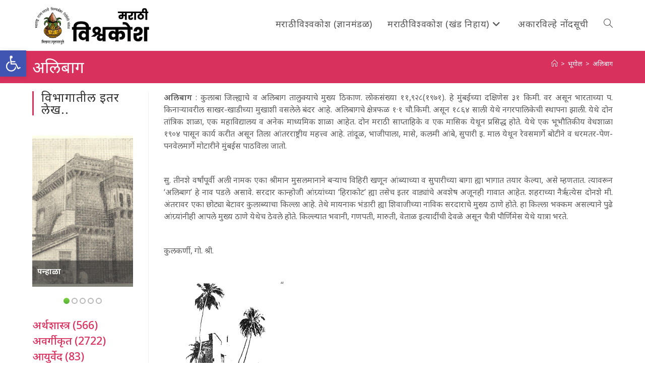

--- FILE ---
content_type: text/html; charset=UTF-8
request_url: https://vishwakosh.marathi.gov.in/26256/
body_size: 22573
content:
<!DOCTYPE html>
<html class="html" lang="mr-IN">
<head>
	<meta charset="UTF-8">
	<link rel="profile" href="https://gmpg.org/xfn/11">

	<title>अलिबाग &#8211; मराठी विश्वकोश प्रथमावृत्ती</title>
<meta name='robots' content='max-image-preview:large' />
	<style>img:is([sizes="auto" i], [sizes^="auto," i]) { contain-intrinsic-size: 3000px 1500px }</style>
	<meta name="viewport" content="width=device-width, initial-scale=1"><link rel='dns-prefetch' href='//secure.gravatar.com' />
<link rel='dns-prefetch' href='//stats.wp.com' />
<link rel='dns-prefetch' href='//fonts.googleapis.com' />
<link rel='dns-prefetch' href='//v0.wordpress.com' />
<link rel='dns-prefetch' href='//jetpack.wordpress.com' />
<link rel='dns-prefetch' href='//s0.wp.com' />
<link rel='dns-prefetch' href='//public-api.wordpress.com' />
<link rel='dns-prefetch' href='//0.gravatar.com' />
<link rel='dns-prefetch' href='//1.gravatar.com' />
<link rel='dns-prefetch' href='//2.gravatar.com' />
<link rel="alternate" type="application/rss+xml" title="मराठी विश्वकोश प्रथमावृत्ती &raquo; फीड" href="https://vishwakosh.marathi.gov.in/feed/" />
<link rel="alternate" type="application/rss+xml" title="मराठी विश्वकोश प्रथमावृत्ती &raquo; टिप्पण्या फीड" href="https://vishwakosh.marathi.gov.in/comments/feed/" />
<style id='wp-block-library-theme-inline-css'>
.wp-block-audio :where(figcaption){color:#555;font-size:13px;text-align:center}.is-dark-theme .wp-block-audio :where(figcaption){color:#ffffffa6}.wp-block-audio{margin:0 0 1em}.wp-block-code{border:1px solid #ccc;border-radius:4px;font-family:Menlo,Consolas,monaco,monospace;padding:.8em 1em}.wp-block-embed :where(figcaption){color:#555;font-size:13px;text-align:center}.is-dark-theme .wp-block-embed :where(figcaption){color:#ffffffa6}.wp-block-embed{margin:0 0 1em}.blocks-gallery-caption{color:#555;font-size:13px;text-align:center}.is-dark-theme .blocks-gallery-caption{color:#ffffffa6}:root :where(.wp-block-image figcaption){color:#555;font-size:13px;text-align:center}.is-dark-theme :root :where(.wp-block-image figcaption){color:#ffffffa6}.wp-block-image{margin:0 0 1em}.wp-block-pullquote{border-bottom:4px solid;border-top:4px solid;color:currentColor;margin-bottom:1.75em}.wp-block-pullquote cite,.wp-block-pullquote footer,.wp-block-pullquote__citation{color:currentColor;font-size:.8125em;font-style:normal;text-transform:uppercase}.wp-block-quote{border-left:.25em solid;margin:0 0 1.75em;padding-left:1em}.wp-block-quote cite,.wp-block-quote footer{color:currentColor;font-size:.8125em;font-style:normal;position:relative}.wp-block-quote:where(.has-text-align-right){border-left:none;border-right:.25em solid;padding-left:0;padding-right:1em}.wp-block-quote:where(.has-text-align-center){border:none;padding-left:0}.wp-block-quote.is-large,.wp-block-quote.is-style-large,.wp-block-quote:where(.is-style-plain){border:none}.wp-block-search .wp-block-search__label{font-weight:700}.wp-block-search__button{border:1px solid #ccc;padding:.375em .625em}:where(.wp-block-group.has-background){padding:1.25em 2.375em}.wp-block-separator.has-css-opacity{opacity:.4}.wp-block-separator{border:none;border-bottom:2px solid;margin-left:auto;margin-right:auto}.wp-block-separator.has-alpha-channel-opacity{opacity:1}.wp-block-separator:not(.is-style-wide):not(.is-style-dots){width:100px}.wp-block-separator.has-background:not(.is-style-dots){border-bottom:none;height:1px}.wp-block-separator.has-background:not(.is-style-wide):not(.is-style-dots){height:2px}.wp-block-table{margin:0 0 1em}.wp-block-table td,.wp-block-table th{word-break:normal}.wp-block-table :where(figcaption){color:#555;font-size:13px;text-align:center}.is-dark-theme .wp-block-table :where(figcaption){color:#ffffffa6}.wp-block-video :where(figcaption){color:#555;font-size:13px;text-align:center}.is-dark-theme .wp-block-video :where(figcaption){color:#ffffffa6}.wp-block-video{margin:0 0 1em}:root :where(.wp-block-template-part.has-background){margin-bottom:0;margin-top:0;padding:1.25em 2.375em}
</style>
<style id='classic-theme-styles-inline-css'>
/*! This file is auto-generated */
.wp-block-button__link{color:#fff;background-color:#32373c;border-radius:9999px;box-shadow:none;text-decoration:none;padding:calc(.667em + 2px) calc(1.333em + 2px);font-size:1.125em}.wp-block-file__button{background:#32373c;color:#fff;text-decoration:none}
</style>
<link rel='stylesheet' id='a-z-listing-block-css' href='https://vishwakosh.marathi.gov.in/wp-content/plugins/a-z-listing/css/a-z-listing-default.css' media='all' />
<style id='collapsing-categories-style-inline-css'>


</style>
<style id='jetpack-sharing-buttons-style-inline-css'>
.jetpack-sharing-buttons__services-list{display:flex;flex-direction:row;flex-wrap:wrap;gap:0;list-style-type:none;margin:5px;padding:0}.jetpack-sharing-buttons__services-list.has-small-icon-size{font-size:12px}.jetpack-sharing-buttons__services-list.has-normal-icon-size{font-size:16px}.jetpack-sharing-buttons__services-list.has-large-icon-size{font-size:24px}.jetpack-sharing-buttons__services-list.has-huge-icon-size{font-size:36px}@media print{.jetpack-sharing-buttons__services-list{display:none!important}}.editor-styles-wrapper .wp-block-jetpack-sharing-buttons{gap:0;padding-inline-start:0}ul.jetpack-sharing-buttons__services-list.has-background{padding:1.25em 2.375em}
</style>
<style id='global-styles-inline-css'>
:root{--wp--preset--aspect-ratio--square: 1;--wp--preset--aspect-ratio--4-3: 4/3;--wp--preset--aspect-ratio--3-4: 3/4;--wp--preset--aspect-ratio--3-2: 3/2;--wp--preset--aspect-ratio--2-3: 2/3;--wp--preset--aspect-ratio--16-9: 16/9;--wp--preset--aspect-ratio--9-16: 9/16;--wp--preset--color--black: #000000;--wp--preset--color--cyan-bluish-gray: #abb8c3;--wp--preset--color--white: #ffffff;--wp--preset--color--pale-pink: #f78da7;--wp--preset--color--vivid-red: #cf2e2e;--wp--preset--color--luminous-vivid-orange: #ff6900;--wp--preset--color--luminous-vivid-amber: #fcb900;--wp--preset--color--light-green-cyan: #7bdcb5;--wp--preset--color--vivid-green-cyan: #00d084;--wp--preset--color--pale-cyan-blue: #8ed1fc;--wp--preset--color--vivid-cyan-blue: #0693e3;--wp--preset--color--vivid-purple: #9b51e0;--wp--preset--gradient--vivid-cyan-blue-to-vivid-purple: linear-gradient(135deg,rgba(6,147,227,1) 0%,rgb(155,81,224) 100%);--wp--preset--gradient--light-green-cyan-to-vivid-green-cyan: linear-gradient(135deg,rgb(122,220,180) 0%,rgb(0,208,130) 100%);--wp--preset--gradient--luminous-vivid-amber-to-luminous-vivid-orange: linear-gradient(135deg,rgba(252,185,0,1) 0%,rgba(255,105,0,1) 100%);--wp--preset--gradient--luminous-vivid-orange-to-vivid-red: linear-gradient(135deg,rgba(255,105,0,1) 0%,rgb(207,46,46) 100%);--wp--preset--gradient--very-light-gray-to-cyan-bluish-gray: linear-gradient(135deg,rgb(238,238,238) 0%,rgb(169,184,195) 100%);--wp--preset--gradient--cool-to-warm-spectrum: linear-gradient(135deg,rgb(74,234,220) 0%,rgb(151,120,209) 20%,rgb(207,42,186) 40%,rgb(238,44,130) 60%,rgb(251,105,98) 80%,rgb(254,248,76) 100%);--wp--preset--gradient--blush-light-purple: linear-gradient(135deg,rgb(255,206,236) 0%,rgb(152,150,240) 100%);--wp--preset--gradient--blush-bordeaux: linear-gradient(135deg,rgb(254,205,165) 0%,rgb(254,45,45) 50%,rgb(107,0,62) 100%);--wp--preset--gradient--luminous-dusk: linear-gradient(135deg,rgb(255,203,112) 0%,rgb(199,81,192) 50%,rgb(65,88,208) 100%);--wp--preset--gradient--pale-ocean: linear-gradient(135deg,rgb(255,245,203) 0%,rgb(182,227,212) 50%,rgb(51,167,181) 100%);--wp--preset--gradient--electric-grass: linear-gradient(135deg,rgb(202,248,128) 0%,rgb(113,206,126) 100%);--wp--preset--gradient--midnight: linear-gradient(135deg,rgb(2,3,129) 0%,rgb(40,116,252) 100%);--wp--preset--font-size--small: 13px;--wp--preset--font-size--medium: 20px;--wp--preset--font-size--large: 36px;--wp--preset--font-size--x-large: 42px;--wp--preset--spacing--20: 0.44rem;--wp--preset--spacing--30: 0.67rem;--wp--preset--spacing--40: 1rem;--wp--preset--spacing--50: 1.5rem;--wp--preset--spacing--60: 2.25rem;--wp--preset--spacing--70: 3.38rem;--wp--preset--spacing--80: 5.06rem;--wp--preset--shadow--natural: 6px 6px 9px rgba(0, 0, 0, 0.2);--wp--preset--shadow--deep: 12px 12px 50px rgba(0, 0, 0, 0.4);--wp--preset--shadow--sharp: 6px 6px 0px rgba(0, 0, 0, 0.2);--wp--preset--shadow--outlined: 6px 6px 0px -3px rgba(255, 255, 255, 1), 6px 6px rgba(0, 0, 0, 1);--wp--preset--shadow--crisp: 6px 6px 0px rgba(0, 0, 0, 1);}:where(.is-layout-flex){gap: 0.5em;}:where(.is-layout-grid){gap: 0.5em;}body .is-layout-flex{display: flex;}.is-layout-flex{flex-wrap: wrap;align-items: center;}.is-layout-flex > :is(*, div){margin: 0;}body .is-layout-grid{display: grid;}.is-layout-grid > :is(*, div){margin: 0;}:where(.wp-block-columns.is-layout-flex){gap: 2em;}:where(.wp-block-columns.is-layout-grid){gap: 2em;}:where(.wp-block-post-template.is-layout-flex){gap: 1.25em;}:where(.wp-block-post-template.is-layout-grid){gap: 1.25em;}.has-black-color{color: var(--wp--preset--color--black) !important;}.has-cyan-bluish-gray-color{color: var(--wp--preset--color--cyan-bluish-gray) !important;}.has-white-color{color: var(--wp--preset--color--white) !important;}.has-pale-pink-color{color: var(--wp--preset--color--pale-pink) !important;}.has-vivid-red-color{color: var(--wp--preset--color--vivid-red) !important;}.has-luminous-vivid-orange-color{color: var(--wp--preset--color--luminous-vivid-orange) !important;}.has-luminous-vivid-amber-color{color: var(--wp--preset--color--luminous-vivid-amber) !important;}.has-light-green-cyan-color{color: var(--wp--preset--color--light-green-cyan) !important;}.has-vivid-green-cyan-color{color: var(--wp--preset--color--vivid-green-cyan) !important;}.has-pale-cyan-blue-color{color: var(--wp--preset--color--pale-cyan-blue) !important;}.has-vivid-cyan-blue-color{color: var(--wp--preset--color--vivid-cyan-blue) !important;}.has-vivid-purple-color{color: var(--wp--preset--color--vivid-purple) !important;}.has-black-background-color{background-color: var(--wp--preset--color--black) !important;}.has-cyan-bluish-gray-background-color{background-color: var(--wp--preset--color--cyan-bluish-gray) !important;}.has-white-background-color{background-color: var(--wp--preset--color--white) !important;}.has-pale-pink-background-color{background-color: var(--wp--preset--color--pale-pink) !important;}.has-vivid-red-background-color{background-color: var(--wp--preset--color--vivid-red) !important;}.has-luminous-vivid-orange-background-color{background-color: var(--wp--preset--color--luminous-vivid-orange) !important;}.has-luminous-vivid-amber-background-color{background-color: var(--wp--preset--color--luminous-vivid-amber) !important;}.has-light-green-cyan-background-color{background-color: var(--wp--preset--color--light-green-cyan) !important;}.has-vivid-green-cyan-background-color{background-color: var(--wp--preset--color--vivid-green-cyan) !important;}.has-pale-cyan-blue-background-color{background-color: var(--wp--preset--color--pale-cyan-blue) !important;}.has-vivid-cyan-blue-background-color{background-color: var(--wp--preset--color--vivid-cyan-blue) !important;}.has-vivid-purple-background-color{background-color: var(--wp--preset--color--vivid-purple) !important;}.has-black-border-color{border-color: var(--wp--preset--color--black) !important;}.has-cyan-bluish-gray-border-color{border-color: var(--wp--preset--color--cyan-bluish-gray) !important;}.has-white-border-color{border-color: var(--wp--preset--color--white) !important;}.has-pale-pink-border-color{border-color: var(--wp--preset--color--pale-pink) !important;}.has-vivid-red-border-color{border-color: var(--wp--preset--color--vivid-red) !important;}.has-luminous-vivid-orange-border-color{border-color: var(--wp--preset--color--luminous-vivid-orange) !important;}.has-luminous-vivid-amber-border-color{border-color: var(--wp--preset--color--luminous-vivid-amber) !important;}.has-light-green-cyan-border-color{border-color: var(--wp--preset--color--light-green-cyan) !important;}.has-vivid-green-cyan-border-color{border-color: var(--wp--preset--color--vivid-green-cyan) !important;}.has-pale-cyan-blue-border-color{border-color: var(--wp--preset--color--pale-cyan-blue) !important;}.has-vivid-cyan-blue-border-color{border-color: var(--wp--preset--color--vivid-cyan-blue) !important;}.has-vivid-purple-border-color{border-color: var(--wp--preset--color--vivid-purple) !important;}.has-vivid-cyan-blue-to-vivid-purple-gradient-background{background: var(--wp--preset--gradient--vivid-cyan-blue-to-vivid-purple) !important;}.has-light-green-cyan-to-vivid-green-cyan-gradient-background{background: var(--wp--preset--gradient--light-green-cyan-to-vivid-green-cyan) !important;}.has-luminous-vivid-amber-to-luminous-vivid-orange-gradient-background{background: var(--wp--preset--gradient--luminous-vivid-amber-to-luminous-vivid-orange) !important;}.has-luminous-vivid-orange-to-vivid-red-gradient-background{background: var(--wp--preset--gradient--luminous-vivid-orange-to-vivid-red) !important;}.has-very-light-gray-to-cyan-bluish-gray-gradient-background{background: var(--wp--preset--gradient--very-light-gray-to-cyan-bluish-gray) !important;}.has-cool-to-warm-spectrum-gradient-background{background: var(--wp--preset--gradient--cool-to-warm-spectrum) !important;}.has-blush-light-purple-gradient-background{background: var(--wp--preset--gradient--blush-light-purple) !important;}.has-blush-bordeaux-gradient-background{background: var(--wp--preset--gradient--blush-bordeaux) !important;}.has-luminous-dusk-gradient-background{background: var(--wp--preset--gradient--luminous-dusk) !important;}.has-pale-ocean-gradient-background{background: var(--wp--preset--gradient--pale-ocean) !important;}.has-electric-grass-gradient-background{background: var(--wp--preset--gradient--electric-grass) !important;}.has-midnight-gradient-background{background: var(--wp--preset--gradient--midnight) !important;}.has-small-font-size{font-size: var(--wp--preset--font-size--small) !important;}.has-medium-font-size{font-size: var(--wp--preset--font-size--medium) !important;}.has-large-font-size{font-size: var(--wp--preset--font-size--large) !important;}.has-x-large-font-size{font-size: var(--wp--preset--font-size--x-large) !important;}
:where(.wp-block-post-template.is-layout-flex){gap: 1.25em;}:where(.wp-block-post-template.is-layout-grid){gap: 1.25em;}
:where(.wp-block-columns.is-layout-flex){gap: 2em;}:where(.wp-block-columns.is-layout-grid){gap: 2em;}
:root :where(.wp-block-pullquote){font-size: 1.5em;line-height: 1.6;}
</style>
<style id='akismet-widget-style-inline-css'>

			.a-stats {
				--akismet-color-mid-green: #357b49;
				--akismet-color-white: #fff;
				--akismet-color-light-grey: #f6f7f7;

				max-width: 350px;
				width: auto;
			}

			.a-stats * {
				all: unset;
				box-sizing: border-box;
			}

			.a-stats strong {
				font-weight: 600;
			}

			.a-stats a.a-stats__link,
			.a-stats a.a-stats__link:visited,
			.a-stats a.a-stats__link:active {
				background: var(--akismet-color-mid-green);
				border: none;
				box-shadow: none;
				border-radius: 8px;
				color: var(--akismet-color-white);
				cursor: pointer;
				display: block;
				font-family: -apple-system, BlinkMacSystemFont, 'Segoe UI', 'Roboto', 'Oxygen-Sans', 'Ubuntu', 'Cantarell', 'Helvetica Neue', sans-serif;
				font-weight: 500;
				padding: 12px;
				text-align: center;
				text-decoration: none;
				transition: all 0.2s ease;
			}

			/* Extra specificity to deal with TwentyTwentyOne focus style */
			.widget .a-stats a.a-stats__link:focus {
				background: var(--akismet-color-mid-green);
				color: var(--akismet-color-white);
				text-decoration: none;
			}

			.a-stats a.a-stats__link:hover {
				filter: brightness(110%);
				box-shadow: 0 4px 12px rgba(0, 0, 0, 0.06), 0 0 2px rgba(0, 0, 0, 0.16);
			}

			.a-stats .count {
				color: var(--akismet-color-white);
				display: block;
				font-size: 1.5em;
				line-height: 1.4;
				padding: 0 13px;
				white-space: nowrap;
			}
		
</style>
<link rel='stylesheet' id='wpo_min-header-0-css' href='https://vishwakosh.marathi.gov.in/wp-content/cache/wpo-minify/1748407135/assets/wpo-minify-header-edca75d2.min.css' media='all' />
<script src="https://vishwakosh.marathi.gov.in/wp-content/cache/wpo-minify/1748407135/assets/wpo-minify-header-7c180e51.min.js" id="wpo_min-header-0-js"></script>
<link rel="https://api.w.org/" href="https://vishwakosh.marathi.gov.in/wp-json/" /><link rel="alternate" title="JSON" type="application/json" href="https://vishwakosh.marathi.gov.in/wp-json/wp/v2/posts/26256" /><link rel="EditURI" type="application/rsd+xml" title="RSD" href="https://vishwakosh.marathi.gov.in/xmlrpc.php?rsd" />
<meta name="generator" content="WordPress 6.8.1" />
<link rel="canonical" href="https://vishwakosh.marathi.gov.in/26256/" />
<link rel='shortlink' href='https://wp.me/paSs3k-6Pu' />
<link rel="alternate" title="oEmbed (JSON)" type="application/json+oembed" href="https://vishwakosh.marathi.gov.in/wp-json/oembed/1.0/embed?url=https%3A%2F%2Fvishwakosh.marathi.gov.in%2F26256%2F" />
<link rel="alternate" title="oEmbed (XML)" type="text/xml+oembed" href="https://vishwakosh.marathi.gov.in/wp-json/oembed/1.0/embed?url=https%3A%2F%2Fvishwakosh.marathi.gov.in%2F26256%2F&#038;format=xml" />
	<style>img#wpstats{display:none}</style>
		<style type="text/css">
#pojo-a11y-toolbar .pojo-a11y-toolbar-toggle a{ background-color: #4054b2;	color: #ffffff;}
#pojo-a11y-toolbar .pojo-a11y-toolbar-overlay, #pojo-a11y-toolbar .pojo-a11y-toolbar-overlay ul.pojo-a11y-toolbar-items.pojo-a11y-links{ border-color: #4054b2;}
body.pojo-a11y-focusable a:focus{ outline-style: solid !important;	outline-width: 1px !important;	outline-color: #FF0000 !important;}
#pojo-a11y-toolbar{ top: 100px !important;}
#pojo-a11y-toolbar .pojo-a11y-toolbar-overlay{ background-color: #ffffff;}
#pojo-a11y-toolbar .pojo-a11y-toolbar-overlay ul.pojo-a11y-toolbar-items li.pojo-a11y-toolbar-item a, #pojo-a11y-toolbar .pojo-a11y-toolbar-overlay p.pojo-a11y-toolbar-title{ color: #333333;}
#pojo-a11y-toolbar .pojo-a11y-toolbar-overlay ul.pojo-a11y-toolbar-items li.pojo-a11y-toolbar-item a.active{ background-color: #4054b2;	color: #ffffff;}
@media (max-width: 767px) { #pojo-a11y-toolbar { top: 50px !important; } }</style>
<!-- Jetpack Open Graph Tags -->
<meta property="og:type" content="article" />
<meta property="og:title" content="अलिबाग" />
<meta property="og:url" content="https://vishwakosh.marathi.gov.in/26256/" />
<meta property="og:description" content="अलिबाग : कुलाबा जिल्ह्याचे व अलिबाग तालुक्याचे मुख्य ठिकाण. लोकसंख्या ११,९२८(१९७१). हे मुंबईच्या दक्षिणेस ३१ किमी. वर असून भारताच्या प. किनाऱ्यावरील साखर-खाडीच्या मुखाशी वसलेले बंदर आहे. अलिबागचे क…" />
<meta property="article:published_time" content="2019-07-04T16:23:19+00:00" />
<meta property="article:modified_time" content="2019-07-04T16:23:19+00:00" />
<meta property="og:site_name" content="मराठी विश्वकोश प्रथमावृत्ती" />
<meta property="og:image" content="/images/stories/khand1/chitrapatra/96-6.jpg" />
<meta property="og:image:secure_url" content="/images/stories/khand1/chitrapatra/96-6.jpg" />
<meta property="og:image:width" content="208" />
<meta property="og:image:height" content="328" />
<meta property="og:image:alt" content="चुंबकीय वेधशाळा, अलिबाग." />
<meta property="og:locale" content="mr_IN" />
<meta name="twitter:text:title" content="अलिबाग" />
<meta name="twitter:image" content="/images/stories/khand1/chitrapatra/96-6.jpg?w=144" />
<meta name="twitter:image:alt" content="चुंबकीय वेधशाळा, अलिबाग." />
<meta name="twitter:card" content="summary" />

<!-- End Jetpack Open Graph Tags -->
<link rel="icon" href="https://vishwakosh.marathi.gov.in/wp-content/uploads/2019/04/cropped-icon-32x32.png" sizes="32x32" />
<link rel="icon" href="https://vishwakosh.marathi.gov.in/wp-content/uploads/2019/04/cropped-icon-192x192.png" sizes="192x192" />
<link rel="apple-touch-icon" href="https://vishwakosh.marathi.gov.in/wp-content/uploads/2019/04/cropped-icon-180x180.png" />
<meta name="msapplication-TileImage" content="https://vishwakosh.marathi.gov.in/wp-content/uploads/2019/04/cropped-icon-270x270.png" />
			<style type="text/css" id="pt-cv-custom-style-8eef389su9">.cvp-live-filter.cvp-button input[type="radio"]:checked ~ div{background-color: #d8315e;}</style>
					<style id="wp-custom-css">
			.cvp-live-filter.cvp-button .btn{margin:.1em}a:hover{text-decoration:underline}.single-post img{float:left;margin-right:5px}#pt-cv-view-e3995aen5p .pt-cv-tao{padding:.25em;border-radius:.5em}.cvp-live-button{display:none}.cvp-live-filter .btn{background-color:lightgray !important}.cvp-live-filter.cvp-button{text-align:center}.category-tiles .pt-cv-ifield{border-top:thick solid #45c2ef;border-radius:0 40px 0 0;/*border-image:linear-gradient(to right,rgb(0,210,255),rgb(58,123,213));border-image-slice:10;*/}.category-tiles .pt-cv-gls-header{margin:1em 0 .25em 0 !important}.tag-tiles .pt-cv-title,.tag-tiles .pt-cv-meta-fields{display:inline}.oceanwp-searchform{width:100% !important}#s{background-color:white;font-size:120%}p{text-align:justify;margin-bottom:10px}figcaption{font-size:90%;text-align:center;font-weight:normal}		</style>
		<!-- OceanWP CSS -->
<style type="text/css">
/* Colors */a:hover,a.light:hover,.theme-heading .text::before,.theme-heading .text::after,#top-bar-content >a:hover,#top-bar-social li.oceanwp-email a:hover,#site-navigation-wrap .dropdown-menu >li >a:hover,#site-header.medium-header #medium-searchform button:hover,.oceanwp-mobile-menu-icon a:hover,.blog-entry.post .blog-entry-header .entry-title a:hover,.blog-entry.post .blog-entry-readmore a:hover,.blog-entry.thumbnail-entry .blog-entry-category a,ul.meta li a:hover,.dropcap,.single nav.post-navigation .nav-links .title,body .related-post-title a:hover,body #wp-calendar caption,body .contact-info-widget.default i,body .contact-info-widget.big-icons i,body .custom-links-widget .oceanwp-custom-links li a:hover,body .custom-links-widget .oceanwp-custom-links li a:hover:before,body .posts-thumbnails-widget li a:hover,body .social-widget li.oceanwp-email a:hover,.comment-author .comment-meta .comment-reply-link,#respond #cancel-comment-reply-link:hover,#footer-widgets .footer-box a:hover,#footer-bottom a:hover,#footer-bottom #footer-bottom-menu a:hover,.sidr a:hover,.sidr-class-dropdown-toggle:hover,.sidr-class-menu-item-has-children.active >a,.sidr-class-menu-item-has-children.active >a >.sidr-class-dropdown-toggle,input[type=checkbox]:checked:before{color:#d8315e}.single nav.post-navigation .nav-links .title .owp-icon use,.blog-entry.post .blog-entry-readmore a:hover .owp-icon use,body .contact-info-widget.default .owp-icon use,body .contact-info-widget.big-icons .owp-icon use{stroke:#d8315e}input[type="button"],input[type="reset"],input[type="submit"],button[type="submit"],.button,#site-navigation-wrap .dropdown-menu >li.btn >a >span,.thumbnail:hover i,.thumbnail:hover .link-post-svg-icon,.post-quote-content,.omw-modal .omw-close-modal,body .contact-info-widget.big-icons li:hover i,body .contact-info-widget.big-icons li:hover .owp-icon,body div.wpforms-container-full .wpforms-form input[type=submit],body div.wpforms-container-full .wpforms-form button[type=submit],body div.wpforms-container-full .wpforms-form .wpforms-page-button,.woocommerce-cart .wp-element-button,.woocommerce-checkout .wp-element-button,.wp-block-button__link{background-color:#d8315e}.widget-title{border-color:#d8315e}blockquote{border-color:#d8315e}.wp-block-quote{border-color:#d8315e}#searchform-dropdown{border-color:#d8315e}.dropdown-menu .sub-menu{border-color:#d8315e}.blog-entry.large-entry .blog-entry-readmore a:hover{border-color:#d8315e}.oceanwp-newsletter-form-wrap input[type="email"]:focus{border-color:#d8315e}.social-widget li.oceanwp-email a:hover{border-color:#d8315e}#respond #cancel-comment-reply-link:hover{border-color:#d8315e}body .contact-info-widget.big-icons li:hover i{border-color:#d8315e}body .contact-info-widget.big-icons li:hover .owp-icon{border-color:#d8315e}#footer-widgets .oceanwp-newsletter-form-wrap input[type="email"]:focus{border-color:#d8315e}input[type="button"]:hover,input[type="reset"]:hover,input[type="submit"]:hover,button[type="submit"]:hover,input[type="button"]:focus,input[type="reset"]:focus,input[type="submit"]:focus,button[type="submit"]:focus,.button:hover,.button:focus,#site-navigation-wrap .dropdown-menu >li.btn >a:hover >span,.post-quote-author,.omw-modal .omw-close-modal:hover,body div.wpforms-container-full .wpforms-form input[type=submit]:hover,body div.wpforms-container-full .wpforms-form button[type=submit]:hover,body div.wpforms-container-full .wpforms-form .wpforms-page-button:hover,.woocommerce-cart .wp-element-button:hover,.woocommerce-checkout .wp-element-button:hover,.wp-block-button__link:hover{background-color:#d80039}a{color:#d8315e}a .owp-icon use{stroke:#d8315e}a:hover{color:#d80039}a:hover .owp-icon use{stroke:#d80039}body .theme-button,body input[type="submit"],body button[type="submit"],body button,body .button,body div.wpforms-container-full .wpforms-form input[type=submit],body div.wpforms-container-full .wpforms-form button[type=submit],body div.wpforms-container-full .wpforms-form .wpforms-page-button,.woocommerce-cart .wp-element-button,.woocommerce-checkout .wp-element-button,.wp-block-button__link{background-color:#d8315e}body .theme-button:hover,body input[type="submit"]:hover,body button[type="submit"]:hover,body button:hover,body .button:hover,body div.wpforms-container-full .wpforms-form input[type=submit]:hover,body div.wpforms-container-full .wpforms-form input[type=submit]:active,body div.wpforms-container-full .wpforms-form button[type=submit]:hover,body div.wpforms-container-full .wpforms-form button[type=submit]:active,body div.wpforms-container-full .wpforms-form .wpforms-page-button:hover,body div.wpforms-container-full .wpforms-form .wpforms-page-button:active,.woocommerce-cart .wp-element-button:hover,.woocommerce-checkout .wp-element-button:hover,.wp-block-button__link:hover{background-color:#d80039}body .theme-button,body input[type="submit"],body button[type="submit"],body button,body .button,body div.wpforms-container-full .wpforms-form input[type=submit],body div.wpforms-container-full .wpforms-form button[type=submit],body div.wpforms-container-full .wpforms-form .wpforms-page-button,.woocommerce-cart .wp-element-button,.woocommerce-checkout .wp-element-button,.wp-block-button__link{border-color:#ffffff}body .theme-button:hover,body input[type="submit"]:hover,body button[type="submit"]:hover,body button:hover,body .button:hover,body div.wpforms-container-full .wpforms-form input[type=submit]:hover,body div.wpforms-container-full .wpforms-form input[type=submit]:active,body div.wpforms-container-full .wpforms-form button[type=submit]:hover,body div.wpforms-container-full .wpforms-form button[type=submit]:active,body div.wpforms-container-full .wpforms-form .wpforms-page-button:hover,body div.wpforms-container-full .wpforms-form .wpforms-page-button:active,.woocommerce-cart .wp-element-button:hover,.woocommerce-checkout .wp-element-button:hover,.wp-block-button__link:hover{border-color:#ffffff}.page-header .page-header-title,.page-header.background-image-page-header .page-header-title{color:#ffffff}.site-breadcrumbs,.background-image-page-header .site-breadcrumbs{color:#ffffff}.site-breadcrumbs a,.background-image-page-header .site-breadcrumbs a{color:#ffffff}.site-breadcrumbs a .owp-icon use,.background-image-page-header .site-breadcrumbs a .owp-icon use{stroke:#ffffff}.site-breadcrumbs a:hover,.background-image-page-header .site-breadcrumbs a:hover{color:#eeee22}.site-breadcrumbs a:hover .owp-icon use,.background-image-page-header .site-breadcrumbs a:hover .owp-icon use{stroke:#eeee22}body{color:#5e5e5e}/* OceanWP Style Settings CSS */.container{width:1600px}@media only screen and (min-width:960px){.content-area,.content-left-sidebar .content-area{width:80%}}@media only screen and (min-width:960px){.widget-area,.content-left-sidebar .widget-area{width:20%}}.theme-button,input[type="submit"],button[type="submit"],button,.button,body div.wpforms-container-full .wpforms-form input[type=submit],body div.wpforms-container-full .wpforms-form button[type=submit],body div.wpforms-container-full .wpforms-form .wpforms-page-button{border-style:solid}.theme-button,input[type="submit"],button[type="submit"],button,.button,body div.wpforms-container-full .wpforms-form input[type=submit],body div.wpforms-container-full .wpforms-form button[type=submit],body div.wpforms-container-full .wpforms-form .wpforms-page-button{border-width:1px}form input[type="text"],form input[type="password"],form input[type="email"],form input[type="url"],form input[type="date"],form input[type="month"],form input[type="time"],form input[type="datetime"],form input[type="datetime-local"],form input[type="week"],form input[type="number"],form input[type="search"],form input[type="tel"],form input[type="color"],form select,form textarea,.woocommerce .woocommerce-checkout .select2-container--default .select2-selection--single{border-style:solid}body div.wpforms-container-full .wpforms-form input[type=date],body div.wpforms-container-full .wpforms-form input[type=datetime],body div.wpforms-container-full .wpforms-form input[type=datetime-local],body div.wpforms-container-full .wpforms-form input[type=email],body div.wpforms-container-full .wpforms-form input[type=month],body div.wpforms-container-full .wpforms-form input[type=number],body div.wpforms-container-full .wpforms-form input[type=password],body div.wpforms-container-full .wpforms-form input[type=range],body div.wpforms-container-full .wpforms-form input[type=search],body div.wpforms-container-full .wpforms-form input[type=tel],body div.wpforms-container-full .wpforms-form input[type=text],body div.wpforms-container-full .wpforms-form input[type=time],body div.wpforms-container-full .wpforms-form input[type=url],body div.wpforms-container-full .wpforms-form input[type=week],body div.wpforms-container-full .wpforms-form select,body div.wpforms-container-full .wpforms-form textarea{border-style:solid}form input[type="text"],form input[type="password"],form input[type="email"],form input[type="url"],form input[type="date"],form input[type="month"],form input[type="time"],form input[type="datetime"],form input[type="datetime-local"],form input[type="week"],form input[type="number"],form input[type="search"],form input[type="tel"],form input[type="color"],form select,form textarea{border-radius:3px}body div.wpforms-container-full .wpforms-form input[type=date],body div.wpforms-container-full .wpforms-form input[type=datetime],body div.wpforms-container-full .wpforms-form input[type=datetime-local],body div.wpforms-container-full .wpforms-form input[type=email],body div.wpforms-container-full .wpforms-form input[type=month],body div.wpforms-container-full .wpforms-form input[type=number],body div.wpforms-container-full .wpforms-form input[type=password],body div.wpforms-container-full .wpforms-form input[type=range],body div.wpforms-container-full .wpforms-form input[type=search],body div.wpforms-container-full .wpforms-form input[type=tel],body div.wpforms-container-full .wpforms-form input[type=text],body div.wpforms-container-full .wpforms-form input[type=time],body div.wpforms-container-full .wpforms-form input[type=url],body div.wpforms-container-full .wpforms-form input[type=week],body div.wpforms-container-full .wpforms-form select,body div.wpforms-container-full .wpforms-form textarea{border-radius:3px}#main #content-wrap,.separate-layout #main #content-wrap{padding-top:16px}.page-numbers a,.page-numbers span:not(.elementor-screen-only),.page-links span{color:#d8315e}.page-numbers a .owp-icon use{stroke:#d8315e}.page-numbers a:hover,.page-links a:hover span,.page-numbers.current,.page-numbers.current:hover{color:#d80039}.page-numbers a:hover .owp-icon use{stroke:#d80039}#scroll-top{background-color:#d8315e}#scroll-top:hover{background-color:#d80039}.page-header,.has-transparent-header .page-header{padding:10px 0 10px 0}/* Header */#site-header-inner{padding:10px 0 10px 0}#site-header.has-header-media .overlay-header-media{background-color:rgba(0,0,0,0.13)}#site-header #site-logo #site-logo-inner a img,#site-header.center-header #site-navigation-wrap .middle-site-logo a img{max-height:80px}#site-navigation-wrap .dropdown-menu >li >a:hover,.oceanwp-mobile-menu-icon a:hover,#searchform-header-replace-close:hover{color:#d8315e}#site-navigation-wrap .dropdown-menu >li >a:hover .owp-icon use,.oceanwp-mobile-menu-icon a:hover .owp-icon use,#searchform-header-replace-close:hover .owp-icon use{stroke:#d8315e}#site-navigation-wrap .dropdown-menu >.current-menu-item >a,#site-navigation-wrap .dropdown-menu >.current-menu-ancestor >a,#site-navigation-wrap .dropdown-menu >.current-menu-item >a:hover,#site-navigation-wrap .dropdown-menu >.current-menu-ancestor >a:hover{color:#d8315e}/* Blog CSS */.ocean-single-post-header ul.meta-item li a:hover{color:#333333}/* Sidebar */.widget-title{border-color:#d8315e}/* Footer Widgets */#footer-widgets{padding:10px 0 10px 0}#footer-widgets,#footer-widgets p,#footer-widgets li a:before,#footer-widgets .contact-info-widget span.oceanwp-contact-title,#footer-widgets .recent-posts-date,#footer-widgets .recent-posts-comments,#footer-widgets .widget-recent-posts-icons li .fa{color:#a8a8a8}/* Footer Copyright */#footer-bottom,#footer-bottom p{color:#cecece}.page-header{background-color:#d8315e}/* Typography */body{font-family:'Noto Sans';font-size:16px;line-height:1.5}h1,h2,h3,h4,h5,h6,.theme-heading,.widget-title,.oceanwp-widget-recent-posts-title,.comment-reply-title,.entry-title,.sidebar-box .widget-title{line-height:1.4}h1{font-size:34px;line-height:1.4}h2{font-size:28px;line-height:1.4}h3{font-size:22px;line-height:1.4}h4{font-size:18px;line-height:1.4}h5{font-size:14px;line-height:1.4}h6{font-size:15px;line-height:1.4}.page-header .page-header-title,.page-header.background-image-page-header .page-header-title{font-size:32px;line-height:1.4}.page-header .page-subheading{font-size:15px;line-height:1.8}.site-breadcrumbs,.site-breadcrumbs a{font-size:13px;line-height:1.4}#top-bar-content,#top-bar-social-alt{font-size:12px;line-height:1.8}#site-logo a.site-logo-text{font-size:24px;line-height:1.8}#site-navigation-wrap .dropdown-menu >li >a,#site-header.full_screen-header .fs-dropdown-menu >li >a,#site-header.top-header #site-navigation-wrap .dropdown-menu >li >a,#site-header.center-header #site-navigation-wrap .dropdown-menu >li >a,#site-header.medium-header #site-navigation-wrap .dropdown-menu >li >a,.oceanwp-mobile-menu-icon a{font-size:18px}.dropdown-menu ul li a.menu-link,#site-header.full_screen-header .fs-dropdown-menu ul.sub-menu li a{font-size:16px;line-height:1.2;letter-spacing:.6px}.sidr-class-dropdown-menu li a,a.sidr-class-toggle-sidr-close,#mobile-dropdown ul li a,body #mobile-fullscreen ul li a{font-size:18px;line-height:1.8}.blog-entry.post .blog-entry-header .entry-title a{font-size:34px;line-height:1.4}.ocean-single-post-header .single-post-title{font-size:34px;line-height:1.4;letter-spacing:.6px}.ocean-single-post-header ul.meta-item li,.ocean-single-post-header ul.meta-item li a{font-size:13px;line-height:1.4;letter-spacing:.6px}.ocean-single-post-header .post-author-name,.ocean-single-post-header .post-author-name a{font-size:14px;line-height:1.4;letter-spacing:.6px}.ocean-single-post-header .post-author-description{font-size:12px;line-height:1.4;letter-spacing:.6px}.single-post .entry-title{line-height:1.4;letter-spacing:.6px}.single-post ul.meta li,.single-post ul.meta li a{font-size:14px;line-height:1.4;letter-spacing:.6px}.sidebar-box .widget-title,.sidebar-box.widget_block .wp-block-heading{font-size:24px;line-height:1;letter-spacing:1px}.sidebar-box,.footer-box{font-size:16px}#footer-widgets .footer-box .widget-title{font-size:24px;line-height:1;letter-spacing:1px}#footer-bottom #copyright{font-size:14px;line-height:1}#footer-bottom #footer-bottom-menu{font-size:16px;line-height:1}.woocommerce-store-notice.demo_store{line-height:2;letter-spacing:1.5px}.demo_store .woocommerce-store-notice__dismiss-link{line-height:2;letter-spacing:1.5px}.woocommerce ul.products li.product li.title h2,.woocommerce ul.products li.product li.title a{font-size:14px;line-height:1.5}.woocommerce ul.products li.product li.category,.woocommerce ul.products li.product li.category a{font-size:12px;line-height:1}.woocommerce ul.products li.product .price{font-size:18px;line-height:1}.woocommerce ul.products li.product .button,.woocommerce ul.products li.product .product-inner .added_to_cart{font-size:12px;line-height:1.5;letter-spacing:1px}.woocommerce ul.products li.owp-woo-cond-notice span,.woocommerce ul.products li.owp-woo-cond-notice a{font-size:16px;line-height:1;letter-spacing:1px;font-weight:600;text-transform:capitalize}.woocommerce div.product .product_title{font-size:24px;line-height:1.4;letter-spacing:.6px}.woocommerce div.product p.price{font-size:36px;line-height:1}.woocommerce .owp-btn-normal .summary form button.button,.woocommerce .owp-btn-big .summary form button.button,.woocommerce .owp-btn-very-big .summary form button.button{font-size:12px;line-height:1.5;letter-spacing:1px;text-transform:uppercase}.woocommerce div.owp-woo-single-cond-notice span,.woocommerce div.owp-woo-single-cond-notice a{font-size:18px;line-height:2;letter-spacing:1.5px;font-weight:600;text-transform:capitalize}.ocean-preloader--active .preloader-after-content{font-size:20px;line-height:1.8;letter-spacing:.6px}
</style></head>

<body class="wp-singular post-template-default single single-post postid-26256 single-format-standard wp-custom-logo wp-embed-responsive wp-theme-oceanwp oceanwp-theme dropdown-mobile default-breakpoint has-sidebar content-left-sidebar post-in-category-geography has-breadcrumbs has-blog-grid has-fixed-footer" itemscope="itemscope" itemtype="https://schema.org/Article">

	
	
	<div id="outer-wrap" class="site clr">

		<a class="skip-link screen-reader-text" href="#main">Skip to content</a>

		
		<div id="wrap" class="clr">

			
			
<header id="site-header" class="minimal-header header-replace clr" data-height="74" itemscope="itemscope" itemtype="https://schema.org/WPHeader" role="banner">

	
					
			<div id="site-header-inner" class="clr container">

				
				

<div id="site-logo" class="clr" itemscope itemtype="https://schema.org/Brand" >

	
	<div id="site-logo-inner" class="clr">

		<a href="https://vishwakosh.marathi.gov.in/" class="custom-logo-link" rel="home"><img width="750" height="250" src="https://vishwakosh.marathi.gov.in/wp-content/uploads/icon.png" class="custom-logo" alt="मराठी विश्वकोश प्रथमावृत्ती" decoding="async" fetchpriority="high" srcset="https://vishwakosh.marathi.gov.in/wp-content/uploads/icon.png 750w, https://vishwakosh.marathi.gov.in/wp-content/uploads/icon-150x50.png 150w, https://vishwakosh.marathi.gov.in/wp-content/uploads/icon-300x100.png 300w" sizes="(max-width: 750px) 100vw, 750px" /></a>
	</div><!-- #site-logo-inner -->

	
	
</div><!-- #site-logo -->

			<div id="site-navigation-wrap" class="clr">
			
			
			
			<nav id="site-navigation" class="navigation main-navigation clr" itemscope="itemscope" itemtype="https://schema.org/SiteNavigationElement" role="navigation" >

				<ul id="menu-main" class="main-menu dropdown-menu sf-menu"><li id="menu-item-16193" class="menu-item menu-item-type-custom menu-item-object-custom menu-item-16193"><a href="https://marathivishwakosh.org/" class="menu-link"><span class="text-wrap">मराठी विश्वकोश (ज्ञानमंडळ)</span></a></li><li id="menu-item-15818" class="menu-item menu-item-type-custom menu-item-object-custom menu-item-has-children dropdown menu-item-15818 megamenu-li auto-mega"><a href="#" class="menu-link"><span class="text-wrap">मराठी विश्वकोश (खंड निहाय)<i class="nav-arrow fa fa-angle-down" aria-hidden="true" role="img"></i></span></a>
<ul class="megamenu col-1 sub-menu">
	<li id="menu-item-15798" class="menu-item menu-item-type-custom menu-item-object-custom menu-item-15798"><a href="http://vishwakosh.marathi.gov.in/tag/vol-01/" class="menu-link"><span class="text-wrap">खंड : १ अंक ते आतुरचिकित्सा</span></a></li>	<li id="menu-item-15799" class="menu-item menu-item-type-custom menu-item-object-custom menu-item-15799"><a href="http://vishwakosh.marathi.gov.in/tag/vol-02/" class="menu-link"><span class="text-wrap">खंड : २ आतुर निदान ते एप्स्टाइन,जेकब</span></a></li>	<li id="menu-item-15800" class="menu-item menu-item-type-custom menu-item-object-custom menu-item-15800"><a href="http://vishwakosh.marathi.gov.in/tag/vol-03/" class="menu-link"><span class="text-wrap">खंड : ३ एबिंगहाऊस, हेरमान&#8217; ते &#8216;किसांगानी&#8217;</span></a></li>	<li id="menu-item-15801" class="menu-item menu-item-type-custom menu-item-object-custom menu-item-15801"><a href="http://vishwakosh.marathi.gov.in/tag/vol-04/" class="menu-link"><span class="text-wrap">खंड : ४ कीकट ते गाल्फिमिया ग्लॉका</span></a></li>	<li id="menu-item-15802" class="menu-item menu-item-type-custom menu-item-object-custom menu-item-15802"><a href="http://vishwakosh.marathi.gov.in/tag/vol-05/" class="menu-link"><span class="text-wrap">खंड : ५ गाल्वा,एव्हारीस्त ते चेदि</span></a></li>	<li id="menu-item-15803" class="menu-item menu-item-type-custom menu-item-object-custom menu-item-15803"><a href="http://vishwakosh.marathi.gov.in/tag/vol-06/" class="menu-link"><span class="text-wrap">खंड : ६ &#8216;चेन, सर एर्न्स्ट बोरिस&#8217; ते &#8216;डोळा&#8217;</span></a></li>	<li id="menu-item-15804" class="menu-item menu-item-type-custom menu-item-object-custom menu-item-15804"><a href="http://vishwakosh.marathi.gov.in/tag/vol-07/" class="menu-link"><span class="text-wrap">खंड : ७ ड्यूइसबुर्क ते धरणगाव</span></a></li>	<li id="menu-item-15805" class="menu-item menu-item-type-custom menu-item-object-custom menu-item-15805"><a href="http://vishwakosh.marathi.gov.in/tag/vol-08/" class="menu-link"><span class="text-wrap">खंड : ८ ‘धरणे व बंधारे’ ते ‘न्वाकशॉट’</span></a></li>	<li id="menu-item-15806" class="menu-item menu-item-type-custom menu-item-object-custom menu-item-15806"><a href="http://vishwakosh.marathi.gov.in/tag/vol-09/" class="menu-link"><span class="text-wrap">खंड : ९ पउमचरिउ &#8211; पेहलवी साहित्य</span></a></li>	<li id="menu-item-15807" class="menu-item menu-item-type-custom menu-item-object-custom menu-item-15807"><a href="http://vishwakosh.marathi.gov.in/tag/vol-10/" class="menu-link"><span class="text-wrap">खंड : १० &#8216;पैकारा&#8217; ते &#8216;बंदरे&#8217;</span></a></li>	<li id="menu-item-15808" class="menu-item menu-item-type-custom menu-item-object-custom menu-item-15808"><a href="http://vishwakosh.marathi.gov.in/tag/vol-11/" class="menu-link"><span class="text-wrap">खंड : ११ बंदा ते ब्वेनस एअरीझ</span></a></li>	<li id="menu-item-15809" class="menu-item menu-item-type-custom menu-item-object-custom menu-item-15809"><a href="http://vishwakosh.marathi.gov.in/tag/vol-12/" class="menu-link"><span class="text-wrap">खंड: १२ भंगुरतारा ते महाराष्ट्र राज्य</span></a></li>	<li id="menu-item-15810" class="menu-item menu-item-type-custom menu-item-object-custom menu-item-15810"><a href="http://vishwakosh.marathi.gov.in/tag/vol-13/" class="menu-link"><span class="text-wrap">खंड : १३ महाराष्ट्र राज्य इलेक्ट्रॉनिकी विकास महामंडळ&#8217;ते &#8216;म्हैसूर संस्थान&#8217;</span></a></li>	<li id="menu-item-15811" class="menu-item menu-item-type-custom menu-item-object-custom menu-item-15811"><a href="http://vishwakosh.marathi.gov.in/tag/vol-14/" class="menu-link"><span class="text-wrap">खंड : १४ यंग, एडवर्ड’ ते ‘रेयून्यों बेट</span></a></li>	<li id="menu-item-15812" class="menu-item menu-item-type-custom menu-item-object-custom menu-item-15812"><a href="http://vishwakosh.marathi.gov.in/tag/vol-15/" class="menu-link"><span class="text-wrap">खंड : १५ रेल्वे ते वाद्य व वाद्यवर्गीकरण</span></a></li>	<li id="menu-item-15813" class="menu-item menu-item-type-custom menu-item-object-custom menu-item-15813"><a href="http://vishwakosh.marathi.gov.in/tag/vol-16/" class="menu-link"><span class="text-wrap">खंड : १६ ‘वाद्यवृंद’ ते ‘विज्ञानशिक्षण’</span></a></li>	<li id="menu-item-15814" class="menu-item menu-item-type-custom menu-item-object-custom menu-item-15814"><a href="http://vishwakosh.marathi.gov.in/tag/vol-17/" class="menu-link"><span class="text-wrap">खंड : १७ विज्ञानाचे तत्त्वज्ञान’ते शेक्सपिअर, विल्यम</span></a></li>	<li id="menu-item-15815" class="menu-item menu-item-type-custom menu-item-object-custom menu-item-15815"><a href="http://vishwakosh.marathi.gov.in/tag/vol-18/" class="menu-link"><span class="text-wrap">खंड : १८ शेख अमर ते सह्याद्री</span></a></li>	<li id="menu-item-15816" class="menu-item menu-item-type-custom menu-item-object-custom menu-item-15816"><a href="http://vishwakosh.marathi.gov.in/tag/vol-19/" class="menu-link"><span class="text-wrap">खंड : १९ सँगर, फ्रेडरिक ते सृष्टि व मानव</span></a></li>	<li id="menu-item-15817" class="menu-item menu-item-type-custom menu-item-object-custom menu-item-15817"><a href="http://vishwakosh.marathi.gov.in/tag/vol-20/" class="menu-link"><span class="text-wrap">खंड : २० सेई-शोनागून ते ज्ञेयवाद</span></a></li></ul>
</li><li id="menu-item-15638" class="menu-item menu-item-type-post_type menu-item-object-page menu-item-15638"><a href="https://vishwakosh.marathi.gov.in/%e0%a4%85%e0%a4%95%e0%a4%be%e0%a4%b0%e0%a4%b5%e0%a4%bf%e0%a4%b2%e0%a5%8d%e0%a4%b9%e0%a5%87-%e0%a4%b2%e0%a5%87%e0%a4%96%e0%a4%b8%e0%a5%82%e0%a4%9a%e0%a5%80/" class="menu-link"><span class="text-wrap">अकारविल्हे नोंदसूची</span></a></li><li class="search-toggle-li" ><a href="https://vishwakosh.marathi.gov.in/#" class="site-search-toggle search-header-replace-toggle"><span class="screen-reader-text">Toggle website search</span><i class=" icon-magnifier" aria-hidden="true" role="img"></i></a></li></ul>
<div id="searchform-header-replace" class="header-searchform-wrap clr" >
<form method="get" action="https://vishwakosh.marathi.gov.in/" class="header-searchform">
		<span class="screen-reader-text">Search this website</span>
		<input aria-label="Submit search" type="search" name="s" autocomplete="off" value="" placeholder="Type then hit enter to search..." />
					<input type="hidden" name="post_type" value="post">
					</form>
	<span id="searchform-header-replace-close" aria-label="Close this search form"><i class=" icon-close" aria-hidden="true" role="img"></i></span>
</div><!-- #searchform-header-replace -->

			</nav><!-- #site-navigation -->

			
			
					</div><!-- #site-navigation-wrap -->
			
		
	
				
	
	<div class="oceanwp-mobile-menu-icon clr mobile-right">

		
		
		
		<a href="https://vishwakosh.marathi.gov.in/#mobile-menu-toggle" class="mobile-menu"  aria-label="Mobile Menu">
							<i class="fa fa-bars" aria-hidden="true"></i>
						</a>

		
		
		
	</div><!-- #oceanwp-mobile-menu-navbar -->

	

			</div><!-- #site-header-inner -->

			
<div id="mobile-dropdown" class="clr" >

	<nav class="clr" itemscope="itemscope" itemtype="https://schema.org/SiteNavigationElement">

		
	<div id="mobile-nav" class="navigation clr">

		<ul id="menu-main-1" class="menu"><li class="menu-item menu-item-type-custom menu-item-object-custom menu-item-16193"><a href="https://marathivishwakosh.org/">मराठी विश्वकोश (ज्ञानमंडळ)</a></li>
<li class="menu-item menu-item-type-custom menu-item-object-custom menu-item-has-children menu-item-15818"><a href="#">मराठी विश्वकोश (खंड निहाय)</a>
<ul class="sub-menu">
	<li class="menu-item menu-item-type-custom menu-item-object-custom menu-item-15798"><a href="http://vishwakosh.marathi.gov.in/tag/vol-01/">खंड : १ अंक ते आतुरचिकित्सा</a></li>
	<li class="menu-item menu-item-type-custom menu-item-object-custom menu-item-15799"><a href="http://vishwakosh.marathi.gov.in/tag/vol-02/">खंड : २ आतुर निदान ते एप्स्टाइन,जेकब</a></li>
	<li class="menu-item menu-item-type-custom menu-item-object-custom menu-item-15800"><a href="http://vishwakosh.marathi.gov.in/tag/vol-03/">खंड : ३ एबिंगहाऊस, हेरमान&#8217; ते &#8216;किसांगानी&#8217;</a></li>
	<li class="menu-item menu-item-type-custom menu-item-object-custom menu-item-15801"><a href="http://vishwakosh.marathi.gov.in/tag/vol-04/">खंड : ४ कीकट ते गाल्फिमिया ग्लॉका</a></li>
	<li class="menu-item menu-item-type-custom menu-item-object-custom menu-item-15802"><a href="http://vishwakosh.marathi.gov.in/tag/vol-05/">खंड : ५ गाल्वा,एव्हारीस्त ते चेदि</a></li>
	<li class="menu-item menu-item-type-custom menu-item-object-custom menu-item-15803"><a href="http://vishwakosh.marathi.gov.in/tag/vol-06/">खंड : ६ &#8216;चेन, सर एर्न्स्ट बोरिस&#8217; ते &#8216;डोळा&#8217;</a></li>
	<li class="menu-item menu-item-type-custom menu-item-object-custom menu-item-15804"><a href="http://vishwakosh.marathi.gov.in/tag/vol-07/">खंड : ७ ड्यूइसबुर्क ते धरणगाव</a></li>
	<li class="menu-item menu-item-type-custom menu-item-object-custom menu-item-15805"><a href="http://vishwakosh.marathi.gov.in/tag/vol-08/">खंड : ८ ‘धरणे व बंधारे’ ते ‘न्वाकशॉट’</a></li>
	<li class="menu-item menu-item-type-custom menu-item-object-custom menu-item-15806"><a href="http://vishwakosh.marathi.gov.in/tag/vol-09/">खंड : ९ पउमचरिउ &#8211; पेहलवी साहित्य</a></li>
	<li class="menu-item menu-item-type-custom menu-item-object-custom menu-item-15807"><a href="http://vishwakosh.marathi.gov.in/tag/vol-10/">खंड : १० &#8216;पैकारा&#8217; ते &#8216;बंदरे&#8217;</a></li>
	<li class="menu-item menu-item-type-custom menu-item-object-custom menu-item-15808"><a href="http://vishwakosh.marathi.gov.in/tag/vol-11/">खंड : ११ बंदा ते ब्वेनस एअरीझ</a></li>
	<li class="menu-item menu-item-type-custom menu-item-object-custom menu-item-15809"><a href="http://vishwakosh.marathi.gov.in/tag/vol-12/">खंड: १२ भंगुरतारा ते महाराष्ट्र राज्य</a></li>
	<li class="menu-item menu-item-type-custom menu-item-object-custom menu-item-15810"><a href="http://vishwakosh.marathi.gov.in/tag/vol-13/">खंड : १३ महाराष्ट्र राज्य इलेक्ट्रॉनिकी विकास महामंडळ&#8217;ते &#8216;म्हैसूर संस्थान&#8217;</a></li>
	<li class="menu-item menu-item-type-custom menu-item-object-custom menu-item-15811"><a href="http://vishwakosh.marathi.gov.in/tag/vol-14/">खंड : १४ यंग, एडवर्ड’ ते ‘रेयून्यों बेट</a></li>
	<li class="menu-item menu-item-type-custom menu-item-object-custom menu-item-15812"><a href="http://vishwakosh.marathi.gov.in/tag/vol-15/">खंड : १५ रेल्वे ते वाद्य व वाद्यवर्गीकरण</a></li>
	<li class="menu-item menu-item-type-custom menu-item-object-custom menu-item-15813"><a href="http://vishwakosh.marathi.gov.in/tag/vol-16/">खंड : १६ ‘वाद्यवृंद’ ते ‘विज्ञानशिक्षण’</a></li>
	<li class="menu-item menu-item-type-custom menu-item-object-custom menu-item-15814"><a href="http://vishwakosh.marathi.gov.in/tag/vol-17/">खंड : १७ विज्ञानाचे तत्त्वज्ञान’ते शेक्सपिअर, विल्यम</a></li>
	<li class="menu-item menu-item-type-custom menu-item-object-custom menu-item-15815"><a href="http://vishwakosh.marathi.gov.in/tag/vol-18/">खंड : १८ शेख अमर ते सह्याद्री</a></li>
	<li class="menu-item menu-item-type-custom menu-item-object-custom menu-item-15816"><a href="http://vishwakosh.marathi.gov.in/tag/vol-19/">खंड : १९ सँगर, फ्रेडरिक ते सृष्टि व मानव</a></li>
	<li class="menu-item menu-item-type-custom menu-item-object-custom menu-item-15817"><a href="http://vishwakosh.marathi.gov.in/tag/vol-20/">खंड : २० सेई-शोनागून ते ज्ञेयवाद</a></li>
</ul>
</li>
<li class="menu-item menu-item-type-post_type menu-item-object-page menu-item-15638"><a href="https://vishwakosh.marathi.gov.in/%e0%a4%85%e0%a4%95%e0%a4%be%e0%a4%b0%e0%a4%b5%e0%a4%bf%e0%a4%b2%e0%a5%8d%e0%a4%b9%e0%a5%87-%e0%a4%b2%e0%a5%87%e0%a4%96%e0%a4%b8%e0%a5%82%e0%a4%9a%e0%a5%80/">अकारविल्हे नोंदसूची</a></li>
</ul>
	</div>


<div id="mobile-menu-search" class="clr">
	<form aria-label="Search this website" method="get" action="https://vishwakosh.marathi.gov.in/" class="mobile-searchform">
		<input aria-label="Insert search query" value="" class="field" id="ocean-mobile-search-1" type="search" name="s" autocomplete="off" placeholder="Search" />
		<button aria-label="Submit search" type="submit" class="searchform-submit">
			<i class=" icon-magnifier" aria-hidden="true" role="img"></i>		</button>
					<input type="hidden" name="post_type" value="post">
					</form>
</div><!-- .mobile-menu-search -->

	</nav>

</div>

			
			
		
		
</header><!-- #site-header -->


			
			<main id="main" class="site-main clr"  role="main">

				

<header class="page-header">

	
	<div class="container clr page-header-inner">

		
			<h1 class="page-header-title clr" itemprop="headline">अलिबाग</h1>

			
		
		<nav role="navigation" aria-label="Breadcrumbs" class="site-breadcrumbs clr"><ol class="trail-items" itemscope itemtype="http://schema.org/BreadcrumbList"><meta name="numberOfItems" content="3" /><meta name="itemListOrder" content="Ascending" /><li class="trail-item trail-begin" itemprop="itemListElement" itemscope itemtype="https://schema.org/ListItem"><a href="https://vishwakosh.marathi.gov.in" rel="home" aria-label="अथ:" itemprop="item"><span itemprop="name"><i class=" icon-home" aria-hidden="true" role="img"></i><span class="breadcrumb-home has-icon">अथ:</span></span></a><span class="breadcrumb-sep">></span><meta itemprop="position" content="1" /></li><li class="trail-item" itemprop="itemListElement" itemscope itemtype="https://schema.org/ListItem"><a href="https://vishwakosh.marathi.gov.in/category/geography/" itemprop="item"><span itemprop="name">भूगोल</span></a><span class="breadcrumb-sep">></span><meta itemprop="position" content="2" /></li><li class="trail-item trail-end" itemprop="itemListElement" itemscope itemtype="https://schema.org/ListItem"><span itemprop="name"><a href="https://vishwakosh.marathi.gov.in/26256/">अलिबाग</a></span><meta itemprop="position" content="3" /></li></ol></nav>
	</div><!-- .page-header-inner -->

	
	
</header><!-- .page-header -->


	
	<div id="content-wrap" class="container clr">

		
		<div id="primary" class="content-area clr">

			
			<div id="content" class="site-content clr">

				
				
<article id="post-26256">

	

<div class="entry-content clr" itemprop="text">
	<p><strong>अलिबाग </strong>: कुलाबा जिल्ह्याचे व अलिबाग तालुक्याचे मुख्य ठिकाण. लोकसंख्या ११,९२८(१९७१). हे मुंबईच्या दक्षिणेस ३१ किमी. वर असून भारताच्या प. किनाऱ्यावरील साखर-खाडीच्या मुखाशी वसलेले बंदर आहे. अलिबागचे क्षेत्रफळ १·१ चौ.किमी. असून १८६४ साली येथे नगरपालिकेची स्थापना झाली. येथे दोन तांत्रिक शाळा, एक महाविद्यालय व अनेक माध्यमिक शाळा आहेत. दोन मराठी साप्ताहिके व एक मासिक येथून प्रसिद्ध होते. येथे एक भूभौतिकीय वेधशाळा १९०४ पासून कार्य करीत असून तिला आंतरराष्ट्रीय महत्त्व आहे. तांदूळ, भाजीपाला, मासे, कलमी आंबे, सुपारी इ. माल येथून रेवसमार्गे बोटीने व धरमतर-पेण-पनवेलमार्गे मोटारीने मुंबईस पाठविला जातो.</p>
<p align=justify"> </p>
<p align="justify">सु. तीनशे वर्षांपूर्वी अली नामक एका श्रीमान मुसलमानाने बऱ्‍याच विहिरी खणून आंब्याच्या व सुपारीच्या बागा ह्या भागात तयार केल्या, असे म्हणतात. त्यावरून ‘अलिबाग’ हे नाव पडले असावे. सरदार कान्होजी आंग्र्यांच्या ‘हिराकोट’ ह्या तसेच इतर वाड्यांचे अवशेष अजूनही गावात आहेत. शहराच्या नैर्ऋत्येस दोनशे मी. अंतरावर एका छोट्या बेटावर कुलाब्याचा किल्ला आहे. तेथे मायनाक भंडारी ह्या शिवाजीच्या नाविक सरदाराचे मुख्य ठाणे होते. हा किल्ला भक्कम असल्याने पुढे आंग्र्यांनीही आपले मुख्य ठाणे येथेच ठेवले होते. किल्ल्यात भवानी, गणपती, मारुती, वेताळ इत्यादींची देवळे असून चैत्री पौर्णिमेस येथे यात्रा भरते.</p>
<p align="justify"> </p>
<p align="justify">कुलकर्णी, गो. श्री.</p>
<p align="justify"> </p>
<p align="justify"><img decoding="async" src="/images/stories/khand1/chitrapatra/96-6.jpg" alt="चुंबकीय वेधशाळा, अलिबाग." width="208" height="328" /></p>
<p>&#8220;</p>
<div class="sharedaddy sd-sharing-enabled"><div class="robots-nocontent sd-block sd-social sd-social-official sd-sharing"><h3 class="sd-title">आपल्या मित्रपरिवारात शेअर करा..</h3><div class="sd-content"><ul><li class="share-jetpack-whatsapp"><a rel="nofollow noopener noreferrer"
				data-shared="sharing-whatsapp-26256"
				class="share-jetpack-whatsapp sd-button"
				href="https://vishwakosh.marathi.gov.in/26256/?share=jetpack-whatsapp"
				target="_blank"
				aria-labelledby="sharing-whatsapp-26256"
				>
				<span id="sharing-whatsapp-26256" hidden>Click to share on WhatsApp (Opens in new window)</span>
				<span>WhatsApp</span>
			</a></li><li class="share-twitter"><a href="https://twitter.com/share" class="twitter-share-button" data-url="https://vishwakosh.marathi.gov.in/26256/" data-text="अलिबाग"  >Tweet</a></li><li class="share-facebook"><div class="fb-share-button" data-href="https://vishwakosh.marathi.gov.in/26256/" data-layout="button_count"></div></li><li class="share-telegram"><a rel="nofollow noopener noreferrer"
				data-shared="sharing-telegram-26256"
				class="share-telegram sd-button"
				href="https://vishwakosh.marathi.gov.in/26256/?share=telegram"
				target="_blank"
				aria-labelledby="sharing-telegram-26256"
				>
				<span id="sharing-telegram-26256" hidden>Click to share on Telegram (Opens in new window)</span>
				<span>Telegram</span>
			</a></li><li class="share-print"><a rel="nofollow noopener noreferrer"
				data-shared="sharing-print-26256"
				class="share-print sd-button"
				href="https://vishwakosh.marathi.gov.in/26256/#print?share=print"
				target="_blank"
				aria-labelledby="sharing-print-26256"
				>
				<span id="sharing-print-26256" hidden>Click to print (Opens in new window)</span>
				<span>Print</span>
			</a></li><li class="share-end"></li></ul></div></div></div>
</div><!-- .entry -->


	<section id="related-posts" class="clr">

		<h3 class="theme-heading related-posts-title">
			<span class="text">You Might Also Like</span>
		</h3>

		<div class="oceanwp-row clr">

			
			
				
				<article class="related-post clr col span_1_of_4 col-1 post-26844 post type-post status-publish format-standard hentry category-geography tag-vol-01 entry">

					
					<h3 class="related-post-title">
						<a href="https://vishwakosh.marathi.gov.in/26844/" rel="bookmark">अमा</a>
					</h3><!-- .related-post-title -->

											<time class="published" datetime="2019-07-04T21:53:45+05:30"><i class=" icon-clock" aria-hidden="true" role="img"></i>जुलै 4, 2019</time>
					
				</article><!-- .related-post -->

				
			
				
				<article class="related-post clr col span_1_of_4 col-2 post-23884 post type-post status-publish format-standard hentry category-geography tag-vol-20 entry">

					
					<h3 class="related-post-title">
						<a href="https://vishwakosh.marathi.gov.in/23884/" rel="bookmark">हायफाँग</a>
					</h3><!-- .related-post-title -->

											<time class="published" datetime="2019-07-04T21:47:37+05:30"><i class=" icon-clock" aria-hidden="true" role="img"></i>जुलै 4, 2019</time>
					
				</article><!-- .related-post -->

				
			
				
				<article class="related-post clr col span_1_of_4 col-3 post-19647 post type-post status-publish format-standard hentry category-geography tag-vol-08 entry">

					
					<h3 class="related-post-title">
						<a href="https://vishwakosh.marathi.gov.in/19647/" rel="bookmark">निको</a>
					</h3><!-- .related-post-title -->

											<time class="published" datetime="2019-07-04T21:37:49+05:30"><i class=" icon-clock" aria-hidden="true" role="img"></i>जुलै 4, 2019</time>
					
				</article><!-- .related-post -->

				
			
				
				<article class="related-post clr col span_1_of_4 col-4 post-28038 post type-post status-publish format-standard hentry category-geography tag-vol-11 entry">

					
					<h3 class="related-post-title">
						<a href="https://vishwakosh.marathi.gov.in/28038/" rel="bookmark">बल्ली</a>
					</h3><!-- .related-post-title -->

											<time class="published" datetime="2019-07-04T21:56:18+05:30"><i class=" icon-clock" aria-hidden="true" role="img"></i>जुलै 4, 2019</time>
					
				</article><!-- .related-post -->

				
			
		</div><!-- .oceanwp-row -->

	</section><!-- .related-posts -->




</article>

				
			</div><!-- #content -->

			
		</div><!-- #primary -->

		

<aside id="right-sidebar" class="sidebar-container widget-area sidebar-primary" itemscope="itemscope" itemtype="https://schema.org/WPSideBar" role="complementary" aria-label="Primary Sidebar">

	
	<div id="right-sidebar-inner" class="clr">

		<div id="text-2" class="sidebar-box widget_text clr"><h4 class="widget-title">विभागातील इतर लेख..</h4>			<div class="textwidget"><div class="pt-cv-wrapper">
<div class="pt-cv-view pt-cv-scrollable pt-cv-colsys pt-cv-reused" id="pt-cv-view-59b140brmu">
<div data-id="pt-cv-page-1" class="pt-cv-page" data-cvc="1">
<div id="6861df2j9f" class="pt-cv-carousel pt-cv-slide" data-ride="cvcarousel" data-interval=false>
<ol class="pt-cv-carousel-indicators">
<li data-target="#6861df2j9f" data-cvslide-to="0" class="active"></li>
<li data-target="#6861df2j9f" data-cvslide-to="1" class=""></li>
<li data-target="#6861df2j9f" data-cvslide-to="2" class=""></li>
<li data-target="#6861df2j9f" data-cvslide-to="3" class=""></li>
<li data-target="#6861df2j9f" data-cvslide-to="4" class=""></li>
</ol>
<div class="carousel-inner">
<div class="item active">
<div class="row">
<div class="col-md-12 col-sm-12 col-xs-12 pt-cv-content-item pt-cv-1-col"  data-pid="20434"><a href="https://vishwakosh.marathi.gov.in/20434/" class="_self pt-cv-href-thumbnail pt-cv-thumb-default cvplbd cvp-responsive-image img-none" target="_self" ><img decoding="async" width="300" src="/images/stories/KHAND%209%20Internal%20Images/151%20%20-%201.jpg" class="pt-cv-thumbnail img-none cvp-substitute no-lazyload " alt="पन्हाळगडावरील सज्जाकोठी" title="" style="width: 300px;" /></a></p>
<div class="pt-cv-carousel-caption pt-cv-cap-w-img">
<p class="pt-cv-title"><a href="https://vishwakosh.marathi.gov.in/20434/" class="_self cvplbd" target="_self" >पन्हाळा</a></p>
</div>
</div>
</div>
</div>
<div class="item">
<div class="row">
<div class="col-md-12 col-sm-12 col-xs-12 pt-cv-content-item pt-cv-1-col"  data-pid="22182"><a href="https://vishwakosh.marathi.gov.in/22182/" class="_self pt-cv-href-thumbnail pt-cv-thumb-default cvplbd cvp-responsive-image img-none" target="_self" ><img decoding="async" width="300" src="/images/stories/khand5/Chitrapatra%20Khand%205/54%20-%20%201.png" class="pt-cv-thumbnail img-none cvp-substitute no-lazyload " alt="चिनी हस्तिदंती शिल्पे, १७ वे शतक" title="" style="width: 300px;" /></a></p>
<div class="pt-cv-carousel-caption pt-cv-cap-w-img">
<p class="pt-cv-title"><a href="https://vishwakosh.marathi.gov.in/22182/" class="_self cvplbd" target="_self" >चीन</a></p>
</div>
</div>
</div>
</div>
<div class="item">
<div class="row">
<div class="col-md-12 col-sm-12 col-xs-12 pt-cv-content-item pt-cv-1-col"  data-pid="16378"><a href="https://vishwakosh.marathi.gov.in/16378/" class="_self pt-cv-href-thumbnail pt-cv-thumb-default cvplbd cvp-responsive-image img-none" target="_self" ><img decoding="async" width="300" src="http://vishwakosh.marathi.gov.in/wp-content/uploads/604-300x252.jpg" class="pt-cv-thumbnail img-none cvp-substitute no-lazyload " alt="कादिझ : एक दृश्य" title="" style="width: 300px;" /></a></p>
<div class="pt-cv-carousel-caption pt-cv-cap-w-img">
<p class="pt-cv-title"><a href="https://vishwakosh.marathi.gov.in/16378/" class="_self cvplbd" target="_self" >कादिझ</a></p>
</div>
</div>
</div>
</div>
<div class="item">
<div class="row">
<div class="col-md-12 col-sm-12 col-xs-12 pt-cv-content-item pt-cv-1-col"  data-pid="28180"><a href="https://vishwakosh.marathi.gov.in/28180/" class="_self pt-cv-href-thumbnail pt-cv-thumb-default cvplbd cvp-responsive-image img-none" target="_self" ><img decoding="async" width="300" src="/images/stories/Chitrapatra Khand 12/6-Bhutan-4/01.png" class="pt-cv-thumbnail img-none cvp-substitute no-lazyload " alt="भूतान" title="" style="width: 300px;" /></a></p>
<div class="pt-cv-carousel-caption pt-cv-cap-w-img">
<p class="pt-cv-title"><a href="https://vishwakosh.marathi.gov.in/28180/" class="_self cvplbd" target="_self" >भूतान</a></p>
</div>
</div>
</div>
</div>
<div class="item">
<div class="row">
<div class="col-md-12 col-sm-12 col-xs-12 pt-cv-content-item pt-cv-1-col"  data-pid="27373"><a href="https://vishwakosh.marathi.gov.in/27373/" class="_self pt-cv-href-thumbnail pt-cv-thumb-default cvplbd cvp-responsive-image img-none" target="_self" ><img decoding="async" width="300" src="/images/stories/Khand%2010%20Interal%20Images/P%20-%20497%20%20-%201.jpg" class="pt-cv-thumbnail img-none cvp-substitute no-lazyload " alt="&#039;ओल्ड टाउन स्क्वेअर&#039;, प्राग." title="" style="width: 300px;" /></a></p>
<div class="pt-cv-carousel-caption pt-cv-cap-w-img">
<p class="pt-cv-title"><a href="https://vishwakosh.marathi.gov.in/27373/" class="_self cvplbd" target="_self" >प्राग</a></p>
</div>
</div>
</div>
</div>
</div>
</div>
</div>
</div>
</div>
<style type="text/css" id="pt-cv-inline-style-85f38f68xn">#pt-cv-view-59b140brmu.pt-cv-post-border { margin: 0; border-top-width: 1px; border-left-width: 1px }
#pt-cv-view-59b140brmu.pt-cv-post-border { margin: 0; border-top-style: solid; border-left-style: solid }
#pt-cv-view-59b140brmu.pt-cv-post-border .pt-cv-content-item   { border-right-width: 1px; border-bottom-width: 1px; border-right-style: solid; border-bottom-style: solid; }
#pt-cv-view-59b140brmu .pt-cv-title a, #pt-cv-view-59b140brmu  .panel-title { font-weight: 600 !important; }
#pt-cv-view-59b140brmu  .pt-cv-hover-wrapper::before   { background-color: rgba(0,0,0,.3) !important; }
#pt-cv-view-59b140brmu  .pt-cv-content-item:hover .pt-cv-hover-wrapper::before   { background-color: rgba(51,51,51,.6) !important; }
#pt-cv-view-59b140brmu:not(.pt-cv-nohover) .pt-cv-mask *   { color: #fff; }
#pt-cv-view-59b140brmu .pt-cv-carousel-caption  { background-color: rgba(51,51,51,.6) !important; }
#pt-cv-view-59b140brmu .pt-cv-specialp { background-color: #00aeef !important }
#pt-cv-view-59b140brmu .pt-cv-specialp * { color: #fff !important; }
#pt-cv-view-59b140brmu .pt-cv-pficon  { color: #bbb !important; }
#pt-cv-view-59b140brmu  .add_to_cart_button, #pt-cv-view-59b140brmu  .add_to_cart_button *   { color: #ffffff !important; background-color: #00aeef !important; }
#pt-cv-view-59b140brmu  .woocommerce-onsale   { color: #ffffff !important; background-color: #ff5a5f !important; }
#pt-cv-view-59b140brmu .pt-cv-readmore  { color: #ffffff !important; background-color: #00aeef !important; }
#pt-cv-view-59b140brmu .pt-cv-readmore:hover  { color: #ffffff !important; background-color: #00aeef !important; }
#pt-cv-view-59b140brmu  + .pt-cv-pagination-wrapper .pt-cv-more , #pt-cv-view-59b140brmu  + .pt-cv-pagination-wrapper .pagination .active a { color: #ffffff !important; background-color: #00aeef !important; }
[id^='pt-cv-filter-bar-59b140brmu'] .active.pt-cv-filter-option, [id^='pt-cv-filter-bar-59b140brmu'] .active .pt-cv-filter-option, [id^='pt-cv-filter-bar-59b140brmu'] .selected.pt-cv-filter-option, [id^='pt-cv-filter-bar-59b140brmu'] .dropdown-toggle   { color: #fff !important; background-color: #00aeef !important; }
[id^='pt-cv-filter-bar-59b140brmu'] .pt-cv-filter-title   { color: #fff !important; background-color: #00aeef !important; }
#pt-cv-gls-59b140brmu li a.pt-active   { color: #fff !important; background-color: #ff5a5f !important; }
#pt-cv-view-59b140brmu .pt-cv-gls-header  { color: #fff !important; background-color: #00aeef !important; }
#pt-cv-view-59b140brmu .cvp-responsive-image[style*="background-image"] { width: 300px; height: 300px; }</style>
</div>
		</div><div id="block-4" class="sidebar-box widget_block widget_tag_cloud clr"><p style="font-style:normal;font-weight:500;" class="is-style-outline wp-block-tag-cloud"><a href="https://vishwakosh.marathi.gov.in/category/economics/" class="tag-cloud-link tag-link-50 tag-link-position-1" style="font-size: 16pt;" aria-label="अर्थशास्त्र (566 आयटम्स)">अर्थशास्त्र<span class="tag-link-count"> (566)</span></a>
<a href="https://vishwakosh.marathi.gov.in/category/uncategorized/" class="tag-cloud-link tag-link-1 tag-link-position-2" style="font-size: 16pt;" aria-label="अवर्गीकृत (2,722 आयटम्स)">अवर्गीकृत<span class="tag-link-count"> (2722)</span></a>
<a href="https://vishwakosh.marathi.gov.in/category/medical-sciences/general-medicine/ayurved/" class="tag-cloud-link tag-link-49 tag-link-position-3" style="font-size: 16pt;" aria-label="आयुर्वेद (83 आयटम्स)">आयुर्वेद<span class="tag-link-count"> (83)</span></a>
<a href="https://vishwakosh.marathi.gov.in/category/language-literature/literature/european-languages/english-language/" class="tag-cloud-link tag-link-61 tag-link-position-4" style="font-size: 16pt;" aria-label="इंग्रजी भा. सा. (223 आयटम्स)">इंग्रजी भा. सा.<span class="tag-link-count"> (223)</span></a>
<a href="https://vishwakosh.marathi.gov.in/category/history/" class="tag-cloud-link tag-link-23 tag-link-position-5" style="font-size: 16pt;" aria-label="इतिहास (669 आयटम्स)">इतिहास<span class="tag-link-count"> (669)</span></a>
<a href="https://vishwakosh.marathi.gov.in/category/history/world-history/" class="tag-cloud-link tag-link-39 tag-link-position-6" style="font-size: 16pt;" aria-label="इतिहास, जागतिक (203 आयटम्स)">इतिहास, जागतिक<span class="tag-link-count"> (203)</span></a>
<a href="https://vishwakosh.marathi.gov.in/category/history/indian-history/" class="tag-cloud-link tag-link-64 tag-link-position-7" style="font-size: 16pt;" aria-label="इतिहास, भारतीय (338 आयटम्स)">इतिहास, भारतीय<span class="tag-link-count"> (338)</span></a>
<a href="https://vishwakosh.marathi.gov.in/category/trade/" class="tag-cloud-link tag-link-63 tag-link-position-8" style="font-size: 16pt;" aria-label="उद्योग व व्यापार (333 आयटम्स)">उद्योग व व्यापार<span class="tag-link-count"> (333)</span></a>
<a href="https://vishwakosh.marathi.gov.in/category/art-crafts/utility-art/" class="tag-cloud-link tag-link-72 tag-link-position-9" style="font-size: 16pt;" aria-label="उपयुक्त कला (102 आयटम्स)">उपयुक्त कला<span class="tag-link-count"> (102)</span></a>
<a href="https://vishwakosh.marathi.gov.in/category/art-crafts/art/" class="tag-cloud-link tag-link-53 tag-link-position-10" style="font-size: 16pt;" aria-label="कला सामान्य (88 आयटम्स)">कला सामान्य<span class="tag-link-count"> (88)</span></a>
<a href="https://vishwakosh.marathi.gov.in/category/low/" class="tag-cloud-link tag-link-22 tag-link-position-11" style="font-size: 16pt;" aria-label="कायदा (273 आयटम्स)">कायदा<span class="tag-link-count"> (273)</span></a>
<a href="https://vishwakosh.marathi.gov.in/category/biology/insects/" class="tag-cloud-link tag-link-100 tag-link-position-12" style="font-size: 16pt;" aria-label="कीटकविज्ञान (84 आयटम्स)">कीटकविज्ञान<span class="tag-link-count"> (84)</span></a>
<a href="https://vishwakosh.marathi.gov.in/category/agriculture/" class="tag-cloud-link tag-link-62 tag-link-position-13" style="font-size: 16pt;" aria-label="कृषिविज्ञान (220 आयटम्स)">कृषिविज्ञान<span class="tag-link-count"> (220)</span></a>
<a href="https://vishwakosh.marathi.gov.in/category/astronomy/" class="tag-cloud-link tag-link-26 tag-link-position-14" style="font-size: 16pt;" aria-label="खगोलशास्त्र (290 आयटम्स)">खगोलशास्त्र<span class="tag-link-count"> (290)</span></a>
<a href="https://vishwakosh.marathi.gov.in/category/games-entertainment/games/" class="tag-cloud-link tag-link-91 tag-link-position-15" style="font-size: 16pt;" aria-label="खेळ (113 आयटम्स)">खेळ<span class="tag-link-count"> (113)</span></a>
<a href="https://vishwakosh.marathi.gov.in/category/maths/" class="tag-cloud-link tag-link-47 tag-link-position-16" style="font-size: 16pt;" aria-label="गणित (155 आयटम्स)">गणित<span class="tag-link-count"> (155)</span></a>
<a href="https://vishwakosh.marathi.gov.in/category/drawing/" class="tag-cloud-link tag-link-89 tag-link-position-17" style="font-size: 16pt;" aria-label="चित्रकला (77 आयटम्स)">चित्रकला<span class="tag-link-count"> (77)</span></a>
<a href="https://vishwakosh.marathi.gov.in/category/philosophy/" class="tag-cloud-link tag-link-52 tag-link-position-18" style="font-size: 16pt;" aria-label="तत्त्वज्ञान (261 आयटम्स)">तत्त्वज्ञान<span class="tag-link-count"> (261)</span></a>
<a href="https://vishwakosh.marathi.gov.in/category/religion/" class="tag-cloud-link tag-link-19 tag-link-position-19" style="font-size: 16pt;" aria-label="धर्म (680 आयटम्स)">धर्म<span class="tag-link-count"> (680)</span></a>
<a href="https://vishwakosh.marathi.gov.in/category/archeology/" class="tag-cloud-link tag-link-42 tag-link-position-20" style="font-size: 16pt;" aria-label="पुरातत्त्वविद्या (177 आयटम्स)">पुरातत्त्वविद्या<span class="tag-link-count"> (177)</span></a>
<a href="https://vishwakosh.marathi.gov.in/category/biology/zoology/" class="tag-cloud-link tag-link-37 tag-link-position-21" style="font-size: 16pt;" aria-label="प्राणिविज्ञान (224 आयटम्स)">प्राणिविज्ञान<span class="tag-link-count"> (224)</span></a>
<a href="https://vishwakosh.marathi.gov.in/category/language-literature/literature/european-languages/french-language/" class="tag-cloud-link tag-link-109 tag-link-position-22" style="font-size: 16pt;" aria-label="फ्रेंच भा. सा. (98 आयटम्स)">फ्रेंच भा. सा.<span class="tag-link-count"> (98)</span></a>
<a href="https://vishwakosh.marathi.gov.in/category/language-literature/indian-language-literature/bengali-language/" class="tag-cloud-link tag-link-80 tag-link-position-23" style="font-size: 16pt;" aria-label="बंगाली भा. सा. (72 आयटम्स)">बंगाली भा. सा.<span class="tag-link-count"> (72)</span></a>
<a href="https://vishwakosh.marathi.gov.in/category/language-literature/langnling/philology/" class="tag-cloud-link tag-link-34 tag-link-position-24" style="font-size: 16pt;" aria-label="भाषाशास्त्र (94 आयटम्स)">भाषाशास्त्र<span class="tag-link-count"> (94)</span></a>
<a href="https://vishwakosh.marathi.gov.in/category/geography/" class="tag-cloud-link tag-link-21 tag-link-position-25" style="font-size: 16pt;" aria-label="भूगोल (3,060 आयटम्स)">भूगोल<span class="tag-link-count"> (3060)</span></a>
<a href="https://vishwakosh.marathi.gov.in/category/soil-science/" class="tag-cloud-link tag-link-43 tag-link-position-26" style="font-size: 16pt;" aria-label="भूविज्ञान (490 आयटम्स)">भूविज्ञान<span class="tag-link-count"> (490)</span></a>
<a href="https://vishwakosh.marathi.gov.in/category/physics/" class="tag-cloud-link tag-link-40 tag-link-position-27" style="font-size: 16pt;" aria-label="भौतिकी (427 आयटम्स)">भौतिकी<span class="tag-link-count"> (427)</span></a>
<a href="https://vishwakosh.marathi.gov.in/category/language-literature/marathi-literature/" class="tag-cloud-link tag-link-30 tag-link-position-28" style="font-size: 16pt;" aria-label="मराठी भा. सा. (269 आयटम्स)">मराठी भा. सा.<span class="tag-link-count"> (269)</span></a>
<a href="https://vishwakosh.marathi.gov.in/category/anthropology/" class="tag-cloud-link tag-link-32 tag-link-position-29" style="font-size: 16pt;" aria-label="मानवशास्त्र (297 आयटम्स)">मानवशास्त्र<span class="tag-link-count"> (297)</span></a>
<a href="https://vishwakosh.marathi.gov.in/category/medical-sciences/general-medicine/" class="tag-cloud-link tag-link-28 tag-link-position-30" style="font-size: 16pt;" aria-label="मानवी वैद्यक (187 आयटम्स)">मानवी वैद्यक<span class="tag-link-count"> (187)</span></a>
<a href="https://vishwakosh.marathi.gov.in/category/psychology/" class="tag-cloud-link tag-link-78 tag-link-position-31" style="font-size: 16pt;" aria-label="मानसशास्त्र (175 आयटम्स)">मानसशास्त्र<span class="tag-link-count"> (175)</span></a>
<a href="https://vishwakosh.marathi.gov.in/category/engineering/mechanical-engineering/" class="tag-cloud-link tag-link-46 tag-link-position-32" style="font-size: 16pt;" aria-label="यांत्रिक अभियांत्रिकी (121 आयटम्स)">यांत्रिक अभियांत्रिकी<span class="tag-link-count"> (121)</span></a>
<a href="https://vishwakosh.marathi.gov.in/category/war-science/" class="tag-cloud-link tag-link-79 tag-link-position-33" style="font-size: 16pt;" aria-label="युद्धशास्त्र (233 आयटम्स)">युद्धशास्त्र<span class="tag-link-count"> (233)</span></a>
<a href="https://vishwakosh.marathi.gov.in/category/language-literature/literature/european-languages/" class="tag-cloud-link tag-link-190 tag-link-position-34" style="font-size: 16pt;" aria-label="यूरोपीय भा. सा. (114 आयटम्स)">यूरोपीय भा. सा.<span class="tag-link-count"> (114)</span></a>
<a href="https://vishwakosh.marathi.gov.in/category/chemistry/" class="tag-cloud-link tag-link-25 tag-link-position-35" style="font-size: 16pt;" aria-label="रसायनशास्त्र (456 आयटम्स)">रसायनशास्त्र<span class="tag-link-count"> (456)</span></a>
<a href="https://vishwakosh.marathi.gov.in/category/politics/" class="tag-cloud-link tag-link-41 tag-link-position-36" style="font-size: 16pt;" aria-label="राज्यशास्त्र (494 आयटम्स)">राज्यशास्त्र<span class="tag-link-count"> (494)</span></a>
<a href="https://vishwakosh.marathi.gov.in/category/biology/botany/" class="tag-cloud-link tag-link-204 tag-link-position-37" style="font-size: 16pt;" aria-label="वनस्पतिविज्ञान (1,386 आयटम्स)">वनस्पतिविज्ञान<span class="tag-link-count"> (1386)</span></a>
<a href="https://vishwakosh.marathi.gov.in/category/environmental-sciences/" class="tag-cloud-link tag-link-95 tag-link-position-38" style="font-size: 16pt;" aria-label="वातावरणविज्ञान (87 आयटम्स)">वातावरणविज्ञान<span class="tag-link-count"> (87)</span></a>
<a href="https://vishwakosh.marathi.gov.in/category/vastukala/" class="tag-cloud-link tag-link-35 tag-link-position-39" style="font-size: 16pt;" aria-label="वास्तुकला (93 आयटम्स)">वास्तुकला<span class="tag-link-count"> (93)</span></a>
<a href="https://vishwakosh.marathi.gov.in/category/engineering/electrical-engineering/" class="tag-cloud-link tag-link-55 tag-link-position-40" style="font-size: 16pt;" aria-label="विद्युत् अभियांत्रिकी (69 आयटम्स)">विद्युत् अभियांत्रिकी<span class="tag-link-count"> (69)</span></a>
<a href="https://vishwakosh.marathi.gov.in/category/education/" class="tag-cloud-link tag-link-60 tag-link-position-41" style="font-size: 16pt;" aria-label="शिक्षणशास्त्र (254 आयटम्स)">शिक्षणशास्त्र<span class="tag-link-count"> (254)</span></a>
<a href="https://vishwakosh.marathi.gov.in/category/music/" class="tag-cloud-link tag-link-36 tag-link-position-42" style="font-size: 16pt;" aria-label="संगीत (208 आयटम्स)">संगीत<span class="tag-link-count"> (208)</span></a>
<a href="https://vishwakosh.marathi.gov.in/category/language-literature/sanskrit-prakrit/sanskrit-language/" class="tag-cloud-link tag-link-24 tag-link-position-43" style="font-size: 16pt;" aria-label="संस्कृत भा. सा. (165 आयटम्स)">संस्कृत भा. सा.<span class="tag-link-count"> (165)</span></a>
<a href="https://vishwakosh.marathi.gov.in/category/socialogy/" class="tag-cloud-link tag-link-59 tag-link-position-44" style="font-size: 16pt;" aria-label="समाजशास्त्र (227 आयटम्स)">समाजशास्त्र<span class="tag-link-count"> (227)</span></a>
<a href="https://vishwakosh.marathi.gov.in/category/language-literature/indian-language-literature/hindi-language/" class="tag-cloud-link tag-link-20 tag-link-position-45" style="font-size: 16pt;" aria-label="हिंदी भा. सा. (82 आयटम्स)">हिंदी भा. सा.<span class="tag-link-count"> (82)</span></a></p></div>
	</div><!-- #sidebar-inner -->

	
</aside><!-- #right-sidebar -->


	</div><!-- #content-wrap -->

	

	</main><!-- #main -->

	
	
	
		
<footer id="footer" class="site-footer" itemscope="itemscope" itemtype="https://schema.org/WPFooter" role="contentinfo">

	
	<div id="footer-inner" class="clr">

		

<div id="footer-widgets" class="oceanwp-row clr">

	
	<div class="footer-widgets-inner">

					<div class="footer-box span_1_of_2 col col-1">
				<div id="blog-stats-2" class="footer-widget blog-stats clr"><ul><li>18,021,559 अभ्यागत</li></ul></div>			</div><!-- .footer-one-box -->

							<div class="footer-box span_1_of_2 col col-2">
					<div id="sow-editor-2" class="footer-widget widget_sow-editor clr"><div
			
			class="so-widget-sow-editor so-widget-sow-editor-base"
			
		>
<div class="siteorigin-widget-tinymce textwidget">
	<p style="text-align: right;">© मराठी विश्वकोश निर्मिती मंडळ - सर्व हक्क राखीव | <a href="https://ananyamultitech.com/">अनन्या मल्टीटेक प्रायवेट लिमिटेड द्वारा विकसित</a></p>
</div>
</div></div>				</div><!-- .footer-one-box -->
				
			
			
			
	</div><!-- .container -->

	
</div><!-- #footer-widgets -->


	</div><!-- #footer-inner -->

	
</footer><!-- #footer -->

	
	
</div><!-- #wrap -->


</div><!-- #outer-wrap -->



<a aria-label="Scroll to the top of the page" href="#" id="scroll-top" class="scroll-top-right"><i class=" fa fa-arrow-up" aria-hidden="true" role="img"></i></a>




<script type="speculationrules">
{"prefetch":[{"source":"document","where":{"and":[{"href_matches":"\/*"},{"not":{"href_matches":["\/wp-*.php","\/wp-admin\/*","\/wp-content\/uploads\/*","\/wp-content\/*","\/wp-content\/plugins\/*","\/wp-content\/themes\/oceanwp\/*","\/*\\?(.+)"]}},{"not":{"selector_matches":"a[rel~=\"nofollow\"]"}},{"not":{"selector_matches":".no-prefetch, .no-prefetch a"}}]},"eagerness":"conservative"}]}
</script>
			<script>!function(d,s,id){var js,fjs=d.getElementsByTagName(s)[0],p=/^http:/.test(d.location)?'http':'https';if(!d.getElementById(id)){js=d.createElement(s);js.id=id;js.src=p+'://platform.twitter.com/widgets.js';fjs.parentNode.insertBefore(js,fjs);}}(document, 'script', 'twitter-wjs');</script>
						<div id="fb-root"></div>
			<script>(function(d, s, id) { var js, fjs = d.getElementsByTagName(s)[0]; if (d.getElementById(id)) return; js = d.createElement(s); js.id = id; js.src = 'https://connect.facebook.net/mr_IN/sdk.js#xfbml=1&amp;appId=249643311490&version=v2.3'; fjs.parentNode.insertBefore(js, fjs); }(document, 'script', 'facebook-jssdk'));</script>
			<script>
			document.body.addEventListener( 'is.post-load', function() {
				if ( 'undefined' !== typeof FB ) {
					FB.XFBML.parse();
				}
			} );
			</script>
			<script id="wpo_min-footer-0-js-extra">
var PT_CV_PUBLIC = {"_prefix":"pt-cv-","page_to_show":"5","_nonce":"d6e0cdc247","is_admin":"","is_mobile":"","ajaxurl":"https:\/\/vishwakosh.marathi.gov.in\/wp-admin\/admin-ajax.php","lang":"","loading_image_src":"data:image\/gif;base64,R0lGODlhDwAPALMPAMrKygwMDJOTkz09PZWVla+vr3p6euTk5M7OzuXl5TMzMwAAAJmZmWZmZszMzP\/\/\/yH\/[base64]\/wyVlamTi3nSdgwFNdhEJgTJoNyoB9ISYoQmdjiZPcj7EYCAeCF1gEDo4Dz2eIAAAh+QQFCgAPACwCAAAADQANAAAEM\/DJBxiYeLKdX3IJZT1FU0iIg2RNKx3OkZVnZ98ToRD4MyiDnkAh6BkNC0MvsAj0kMpHBAAh+QQFCgAPACwGAAAACQAPAAAEMDC59KpFDll73HkAA2wVY5KgiK5b0RRoI6MuzG6EQqCDMlSGheEhUAgqgUUAFRySIgAh+QQFCgAPACwCAAIADQANAAAEM\/DJKZNLND\/[base64]","is_mobile_tablet":"","sf_no_post_found":"\u0915\u094b\u0923\u0924\u0940\u0939\u0940 \u092a\u094b\u0938\u094d\u091f \u0938\u093e\u092a\u0921\u0932\u0940 \u0928\u093e\u0939\u0940\u0924."};
var PT_CV_PAGINATION = {"first":"\u00ab","prev":"\u2039","next":"\u203a","last":"\u00bb","goto_first":"Go to first page","goto_prev":"Go to previous page","goto_next":"Go to next page","goto_last":"Go to last page","current_page":"Current page is","goto_page":"Go to page"};
var PojoA11yOptions = {"focusable":"","remove_link_target":"1","add_role_links":"1","enable_save":"1","save_expiration":"720"};
var oceanwpLocalize = {"nonce":"ed757666db","isRTL":"","menuSearchStyle":"header_replace","mobileMenuSearchStyle":"disabled","sidrSource":null,"sidrDisplace":"1","sidrSide":"left","sidrDropdownTarget":"link","verticalHeaderTarget":"link","customScrollOffset":"0","customSelects":".woocommerce-ordering .orderby, #dropdown_product_cat, .widget_categories select, .widget_archive select, .single-product .variations_form .variations select","loadMoreLoadingText":"Loading...","ajax_url":"https:\/\/vishwakosh.marathi.gov.in\/wp-admin\/admin-ajax.php","oe_mc_wpnonce":"43c9391183"};
var flickrWidgetParams = {"widgets":[]};
</script>
<script src="https://vishwakosh.marathi.gov.in/wp-content/cache/wpo-minify/1748407135/assets/wpo-minify-footer-e6ff9859.min.js" id="wpo_min-footer-0-js"></script>
<script id="jetpack-stats-js-before">
_stq = window._stq || [];
_stq.push([ "view", JSON.parse("{\"v\":\"ext\",\"blog\":\"160740910\",\"post\":\"26256\",\"tz\":\"5.5\",\"srv\":\"vishwakosh.marathi.gov.in\",\"j\":\"1:14.6\"}") ]);
_stq.push([ "clickTrackerInit", "160740910", "26256" ]);
</script>
<script src="https://stats.wp.com/e-202603.js" id="jetpack-stats-js" defer data-wp-strategy="defer"></script>
<script id="wpo_min-footer-2-js-extra">
var sharing_js_options = {"lang":"en","counts":"1","is_stats_active":"1"};
</script>
<script src="https://vishwakosh.marathi.gov.in/wp-content/cache/wpo-minify/1748407135/assets/wpo-minify-footer-493a0601.min.js" id="wpo_min-footer-2-js"></script>
		<a id="pojo-a11y-skip-content" class="pojo-skip-link pojo-skip-content" tabindex="1" accesskey="s" href="#content">Skip to content</a>
				<nav id="pojo-a11y-toolbar" class="pojo-a11y-toolbar-left pojo-a11y-" role="navigation">
			<div class="pojo-a11y-toolbar-toggle">
				<a class="pojo-a11y-toolbar-link pojo-a11y-toolbar-toggle-link" href="javascript:void(0);" title="Accessibility Tools" role="button">
					<span class="pojo-sr-only sr-only">Open toolbar</span>
					<svg xmlns="http://www.w3.org/2000/svg" viewBox="0 0 100 100" fill="currentColor" width="1em">
						<title>Accessibility Tools</title>
						<g><path d="M60.4,78.9c-2.2,4.1-5.3,7.4-9.2,9.8c-4,2.4-8.3,3.6-13,3.6c-6.9,0-12.8-2.4-17.7-7.3c-4.9-4.9-7.3-10.8-7.3-17.7c0-5,1.4-9.5,4.1-13.7c2.7-4.2,6.4-7.2,10.9-9.2l-0.9-7.3c-6.3,2.3-11.4,6.2-15.3,11.8C7.9,54.4,6,60.6,6,67.3c0,5.8,1.4,11.2,4.3,16.1s6.8,8.8,11.7,11.7c4.9,2.9,10.3,4.3,16.1,4.3c7,0,13.3-2.1,18.9-6.2c5.7-4.1,9.6-9.5,11.7-16.2l-5.7-11.4C63.5,70.4,62.5,74.8,60.4,78.9z"/><path d="M93.8,71.3l-11.1,5.5L70,51.4c-0.6-1.3-1.7-2-3.2-2H41.3l-0.9-7.2h22.7v-7.2H39.6L37.5,19c2.5,0.3,4.8-0.5,6.7-2.3c1.9-1.8,2.9-4,2.9-6.6c0-2.5-0.9-4.6-2.6-6.3c-1.8-1.8-3.9-2.6-6.3-2.6c-2,0-3.8,0.6-5.4,1.8c-1.6,1.2-2.7,2.7-3.2,4.6c-0.3,1-0.4,1.8-0.3,2.3l5.4,43.5c0.1,0.9,0.5,1.6,1.2,2.3c0.7,0.6,1.5,0.9,2.4,0.9h26.4l13.4,26.7c0.6,1.3,1.7,2,3.2,2c0.6,0,1.1-0.1,1.6-0.4L97,77.7L93.8,71.3z"/></g>					</svg>
				</a>
			</div>
			<div class="pojo-a11y-toolbar-overlay">
				<div class="pojo-a11y-toolbar-inner">
					<p class="pojo-a11y-toolbar-title">Accessibility Tools</p>

					<ul class="pojo-a11y-toolbar-items pojo-a11y-tools">
																			<li class="pojo-a11y-toolbar-item">
								<a href="#" class="pojo-a11y-toolbar-link pojo-a11y-btn-resize-font pojo-a11y-btn-resize-plus" data-action="resize-plus" data-action-group="resize" tabindex="-1" role="button">
									<span class="pojo-a11y-toolbar-icon"><svg version="1.1" xmlns="http://www.w3.org/2000/svg" width="1em" viewBox="0 0 448 448"><title>Increase Text</title><path fill="currentColor" d="M256 200v16c0 4.25-3.75 8-8 8h-56v56c0 4.25-3.75 8-8 8h-16c-4.25 0-8-3.75-8-8v-56h-56c-4.25 0-8-3.75-8-8v-16c0-4.25 3.75-8 8-8h56v-56c0-4.25 3.75-8 8-8h16c4.25 0 8 3.75 8 8v56h56c4.25 0 8 3.75 8 8zM288 208c0-61.75-50.25-112-112-112s-112 50.25-112 112 50.25 112 112 112 112-50.25 112-112zM416 416c0 17.75-14.25 32-32 32-8.5 0-16.75-3.5-22.5-9.5l-85.75-85.5c-29.25 20.25-64.25 31-99.75 31-97.25 0-176-78.75-176-176s78.75-176 176-176 176 78.75 176 176c0 35.5-10.75 70.5-31 99.75l85.75 85.75c5.75 5.75 9.25 14 9.25 22.5z"></path></svg></span><span class="pojo-a11y-toolbar-text">Increase Text</span>								</a>
							</li>

							<li class="pojo-a11y-toolbar-item">
								<a href="#" class="pojo-a11y-toolbar-link pojo-a11y-btn-resize-font pojo-a11y-btn-resize-minus" data-action="resize-minus" data-action-group="resize" tabindex="-1" role="button">
									<span class="pojo-a11y-toolbar-icon"><svg version="1.1" xmlns="http://www.w3.org/2000/svg" width="1em" viewBox="0 0 448 448"><title>Decrease Text</title><path fill="currentColor" d="M256 200v16c0 4.25-3.75 8-8 8h-144c-4.25 0-8-3.75-8-8v-16c0-4.25 3.75-8 8-8h144c4.25 0 8 3.75 8 8zM288 208c0-61.75-50.25-112-112-112s-112 50.25-112 112 50.25 112 112 112 112-50.25 112-112zM416 416c0 17.75-14.25 32-32 32-8.5 0-16.75-3.5-22.5-9.5l-85.75-85.5c-29.25 20.25-64.25 31-99.75 31-97.25 0-176-78.75-176-176s78.75-176 176-176 176 78.75 176 176c0 35.5-10.75 70.5-31 99.75l85.75 85.75c5.75 5.75 9.25 14 9.25 22.5z"></path></svg></span><span class="pojo-a11y-toolbar-text">Decrease Text</span>								</a>
							</li>
						
													<li class="pojo-a11y-toolbar-item">
								<a href="#" class="pojo-a11y-toolbar-link pojo-a11y-btn-background-group pojo-a11y-btn-grayscale" data-action="grayscale" data-action-group="schema" tabindex="-1" role="button">
									<span class="pojo-a11y-toolbar-icon"><svg version="1.1" xmlns="http://www.w3.org/2000/svg" width="1em" viewBox="0 0 448 448"><title>Grayscale</title><path fill="currentColor" d="M15.75 384h-15.75v-352h15.75v352zM31.5 383.75h-8v-351.75h8v351.75zM55 383.75h-7.75v-351.75h7.75v351.75zM94.25 383.75h-7.75v-351.75h7.75v351.75zM133.5 383.75h-15.5v-351.75h15.5v351.75zM165 383.75h-7.75v-351.75h7.75v351.75zM180.75 383.75h-7.75v-351.75h7.75v351.75zM196.5 383.75h-7.75v-351.75h7.75v351.75zM235.75 383.75h-15.75v-351.75h15.75v351.75zM275 383.75h-15.75v-351.75h15.75v351.75zM306.5 383.75h-15.75v-351.75h15.75v351.75zM338 383.75h-15.75v-351.75h15.75v351.75zM361.5 383.75h-15.75v-351.75h15.75v351.75zM408.75 383.75h-23.5v-351.75h23.5v351.75zM424.5 383.75h-8v-351.75h8v351.75zM448 384h-15.75v-352h15.75v352z"></path></svg></span><span class="pojo-a11y-toolbar-text">Grayscale</span>								</a>
							</li>
						
													<li class="pojo-a11y-toolbar-item">
								<a href="#" class="pojo-a11y-toolbar-link pojo-a11y-btn-background-group pojo-a11y-btn-high-contrast" data-action="high-contrast" data-action-group="schema" tabindex="-1" role="button">
									<span class="pojo-a11y-toolbar-icon"><svg version="1.1" xmlns="http://www.w3.org/2000/svg" width="1em" viewBox="0 0 448 448"><title>High Contrast</title><path fill="currentColor" d="M192 360v-272c-75 0-136 61-136 136s61 136 136 136zM384 224c0 106-86 192-192 192s-192-86-192-192 86-192 192-192 192 86 192 192z"></path></svg></span><span class="pojo-a11y-toolbar-text">High Contrast</span>								</a>
							</li>
						
													<li class="pojo-a11y-toolbar-item">
								<a href="#" class="pojo-a11y-toolbar-link pojo-a11y-btn-background-group pojo-a11y-btn-negative-contrast" data-action="negative-contrast" data-action-group="schema" tabindex="-1" role="button">

									<span class="pojo-a11y-toolbar-icon"><svg version="1.1" xmlns="http://www.w3.org/2000/svg" width="1em" viewBox="0 0 448 448"><title>Negative Contrast</title><path fill="currentColor" d="M416 240c-23.75-36.75-56.25-68.25-95.25-88.25 10 17 15.25 36.5 15.25 56.25 0 61.75-50.25 112-112 112s-112-50.25-112-112c0-19.75 5.25-39.25 15.25-56.25-39 20-71.5 51.5-95.25 88.25 42.75 66 111.75 112 192 112s149.25-46 192-112zM236 144c0-6.5-5.5-12-12-12-41.75 0-76 34.25-76 76 0 6.5 5.5 12 12 12s12-5.5 12-12c0-28.5 23.5-52 52-52 6.5 0 12-5.5 12-12zM448 240c0 6.25-2 12-5 17.25-46 75.75-130.25 126.75-219 126.75s-173-51.25-219-126.75c-3-5.25-5-11-5-17.25s2-12 5-17.25c46-75.5 130.25-126.75 219-126.75s173 51.25 219 126.75c3 5.25 5 11 5 17.25z"></path></svg></span><span class="pojo-a11y-toolbar-text">Negative Contrast</span>								</a>
							</li>
						
													<li class="pojo-a11y-toolbar-item">
								<a href="#" class="pojo-a11y-toolbar-link pojo-a11y-btn-background-group pojo-a11y-btn-light-background" data-action="light-background" data-action-group="schema" tabindex="-1" role="button">
									<span class="pojo-a11y-toolbar-icon"><svg version="1.1" xmlns="http://www.w3.org/2000/svg" width="1em" viewBox="0 0 448 448"><title>Light Background</title><path fill="currentColor" d="M184 144c0 4.25-3.75 8-8 8s-8-3.75-8-8c0-17.25-26.75-24-40-24-4.25 0-8-3.75-8-8s3.75-8 8-8c23.25 0 56 12.25 56 40zM224 144c0-50-50.75-80-96-80s-96 30-96 80c0 16 6.5 32.75 17 45 4.75 5.5 10.25 10.75 15.25 16.5 17.75 21.25 32.75 46.25 35.25 74.5h57c2.5-28.25 17.5-53.25 35.25-74.5 5-5.75 10.5-11 15.25-16.5 10.5-12.25 17-29 17-45zM256 144c0 25.75-8.5 48-25.75 67s-40 45.75-42 72.5c7.25 4.25 11.75 12.25 11.75 20.5 0 6-2.25 11.75-6.25 16 4 4.25 6.25 10 6.25 16 0 8.25-4.25 15.75-11.25 20.25 2 3.5 3.25 7.75 3.25 11.75 0 16.25-12.75 24-27.25 24-6.5 14.5-21 24-36.75 24s-30.25-9.5-36.75-24c-14.5 0-27.25-7.75-27.25-24 0-4 1.25-8.25 3.25-11.75-7-4.5-11.25-12-11.25-20.25 0-6 2.25-11.75 6.25-16-4-4.25-6.25-10-6.25-16 0-8.25 4.5-16.25 11.75-20.5-2-26.75-24.75-53.5-42-72.5s-25.75-41.25-25.75-67c0-68 64.75-112 128-112s128 44 128 112z"></path></svg></span><span class="pojo-a11y-toolbar-text">Light Background</span>								</a>
							</li>
						
													<li class="pojo-a11y-toolbar-item">
								<a href="#" class="pojo-a11y-toolbar-link pojo-a11y-btn-links-underline" data-action="links-underline" data-action-group="toggle" tabindex="-1" role="button">
									<span class="pojo-a11y-toolbar-icon"><svg version="1.1" xmlns="http://www.w3.org/2000/svg" width="1em" viewBox="0 0 448 448"><title>Links Underline</title><path fill="currentColor" d="M364 304c0-6.5-2.5-12.5-7-17l-52-52c-4.5-4.5-10.75-7-17-7-7.25 0-13 2.75-18 8 8.25 8.25 18 15.25 18 28 0 13.25-10.75 24-24 24-12.75 0-19.75-9.75-28-18-5.25 5-8.25 10.75-8.25 18.25 0 6.25 2.5 12.5 7 17l51.5 51.75c4.5 4.5 10.75 6.75 17 6.75s12.5-2.25 17-6.5l36.75-36.5c4.5-4.5 7-10.5 7-16.75zM188.25 127.75c0-6.25-2.5-12.5-7-17l-51.5-51.75c-4.5-4.5-10.75-7-17-7s-12.5 2.5-17 6.75l-36.75 36.5c-4.5 4.5-7 10.5-7 16.75 0 6.5 2.5 12.5 7 17l52 52c4.5 4.5 10.75 6.75 17 6.75 7.25 0 13-2.5 18-7.75-8.25-8.25-18-15.25-18-28 0-13.25 10.75-24 24-24 12.75 0 19.75 9.75 28 18 5.25-5 8.25-10.75 8.25-18.25zM412 304c0 19-7.75 37.5-21.25 50.75l-36.75 36.5c-13.5 13.5-31.75 20.75-50.75 20.75-19.25 0-37.5-7.5-51-21.25l-51.5-51.75c-13.5-13.5-20.75-31.75-20.75-50.75 0-19.75 8-38.5 22-52.25l-22-22c-13.75 14-32.25 22-52 22-19 0-37.5-7.5-51-21l-52-52c-13.75-13.75-21-31.75-21-51 0-19 7.75-37.5 21.25-50.75l36.75-36.5c13.5-13.5 31.75-20.75 50.75-20.75 19.25 0 37.5 7.5 51 21.25l51.5 51.75c13.5 13.5 20.75 31.75 20.75 50.75 0 19.75-8 38.5-22 52.25l22 22c13.75-14 32.25-22 52-22 19 0 37.5 7.5 51 21l52 52c13.75 13.75 21 31.75 21 51z"></path></svg></span><span class="pojo-a11y-toolbar-text">Links Underline</span>								</a>
							</li>
						
													<li class="pojo-a11y-toolbar-item">
								<a href="#" class="pojo-a11y-toolbar-link pojo-a11y-btn-readable-font" data-action="readable-font" data-action-group="toggle" tabindex="-1" role="button">
									<span class="pojo-a11y-toolbar-icon"><svg version="1.1" xmlns="http://www.w3.org/2000/svg" width="1em" viewBox="0 0 448 448"><title>Readable Font</title><path fill="currentColor" d="M181.25 139.75l-42.5 112.5c24.75 0.25 49.5 1 74.25 1 4.75 0 9.5-0.25 14.25-0.5-13-38-28.25-76.75-46-113zM0 416l0.5-19.75c23.5-7.25 49-2.25 59.5-29.25l59.25-154 70-181h32c1 1.75 2 3.5 2.75 5.25l51.25 120c18.75 44.25 36 89 55 133 11.25 26 20 52.75 32.5 78.25 1.75 4 5.25 11.5 8.75 14.25 8.25 6.5 31.25 8 43 12.5 0.75 4.75 1.5 9.5 1.5 14.25 0 2.25-0.25 4.25-0.25 6.5-31.75 0-63.5-4-95.25-4-32.75 0-65.5 2.75-98.25 3.75 0-6.5 0.25-13 1-19.5l32.75-7c6.75-1.5 20-3.25 20-12.5 0-9-32.25-83.25-36.25-93.5l-112.5-0.5c-6.5 14.5-31.75 80-31.75 89.5 0 19.25 36.75 20 51 22 0.25 4.75 0.25 9.5 0.25 14.5 0 2.25-0.25 4.5-0.5 6.75-29 0-58.25-5-87.25-5-3.5 0-8.5 1.5-12 2-15.75 2.75-31.25 3.5-47 3.5z"></path></svg></span><span class="pojo-a11y-toolbar-text">Readable Font</span>								</a>
							</li>
																		<li class="pojo-a11y-toolbar-item">
							<a href="#" class="pojo-a11y-toolbar-link pojo-a11y-btn-reset" data-action="reset" tabindex="-1" role="button">
								<span class="pojo-a11y-toolbar-icon"><svg version="1.1" xmlns="http://www.w3.org/2000/svg" width="1em" viewBox="0 0 448 448"><title>Reset</title><path fill="currentColor" d="M384 224c0 105.75-86.25 192-192 192-57.25 0-111.25-25.25-147.75-69.25-2.5-3.25-2.25-8 0.5-10.75l34.25-34.5c1.75-1.5 4-2.25 6.25-2.25 2.25 0.25 4.5 1.25 5.75 3 24.5 31.75 61.25 49.75 101 49.75 70.5 0 128-57.5 128-128s-57.5-128-128-128c-32.75 0-63.75 12.5-87 34.25l34.25 34.5c4.75 4.5 6 11.5 3.5 17.25-2.5 6-8.25 10-14.75 10h-112c-8.75 0-16-7.25-16-16v-112c0-6.5 4-12.25 10-14.75 5.75-2.5 12.75-1.25 17.25 3.5l32.5 32.25c35.25-33.25 83-53 132.25-53 105.75 0 192 86.25 192 192z"></path></svg></span>
								<span class="pojo-a11y-toolbar-text">Reset</span>
							</a>
						</li>
					</ul>
									</div>
			</div>
		</nav>
		
			<script type="text/javascript">

				/* OceanWP JS */
				const images=Array.from(document.querySelectorAll('.single-post article img'));images.forEach(function(image,i){let parent=image.parentNode;let alt=image.getAttribute('alt');let w=image.getAttribute('width')?image.getAttribute('width'):image.naturalWidth;if(alt){let wrapper=document.createElement('figure');parent.replaceChild(wrapper,image);wrapper.appendChild(image);wrapper.setAttribute("class",i%2?"wp-caption alignright":"wp-caption alignleft");wrapper.setAttribute("style","width: "+w+"px");let cap=wrapper.appendChild(document.createElement('figcaption'));cap.innerHTML=alt;}});
			</script>

			</body>
</html>

<!-- Cached by WP-Optimize (gzip) - https://getwpo.com - Last modified: January 16, 2026 6:07 am (Asia/Kolkata UTC:5.5) -->
